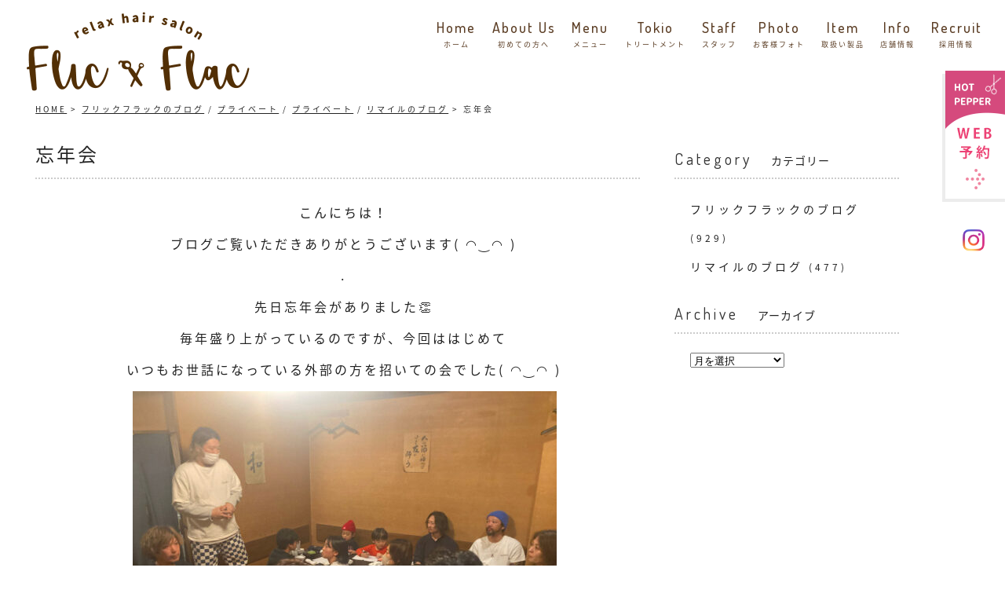

--- FILE ---
content_type: text/html; charset=UTF-8
request_url: https://flicflac-nishidai.com/13295/
body_size: 19081
content:
<!DOCTYPE html>
<!--[if lt IE 7 ]><html class="ie ie6" lang="ja"> <![endif]-->
<!--[if IE 7 ]><html class="ie ie7" lang="ja"> <![endif]-->
<!--[if IE 8 ]><html class="ie ie8" lang="ja"> <![endif]-->
<!--[if IE 9 ]><html class="ie ie9" lang="ja"> <![endif]-->
<!--[if (gt IE 9)|!(IE)]><!-->
<html class="" lang="ja">
<head>
<meta charset="UTF-8">
<meta http-equiv="X-UA-Compatible" content="IE=edge">

<meta http-equiv="Content-Type" content="text/html; charset=UTF-8" />
<meta http-equiv="Content-Style-Type" content="text/css" />
<meta http-equiv="Content-Script-Type" content="text/javascript" />
<meta name="viewport" content="width=device-width" />

<link href="https://flicflac-nishidai.com/wp-content/themes/homepage6/style.css" rel="stylesheet" type="text/css" />
<link href="https://flicflac-nishidai.com/wp-content/themes/homepage6/style_sp.css" rel="stylesheet" type="text/css" />
<link href="https://flicflac-nishidai.com/wp-content/themes/homepage6/style_header1.css" rel="stylesheet" type="text/css" />
<style type="text/css">
.loading {
	width: 100%;
	height: 100%;
	background: rgba(255,255,255,1.0);
	position: fixed;
	top: 0;
	left: 0;
	z-index: 20000;
}
.loading img {
	width: 40px;
	height: 40px;
	position: absolute;
	top: 50%;
	left: 50%;
	margin-top: -20px;
	margin-left: -20px;
}
img {
	image-rendering: -webkit-optimize-contrast;
}
/* 英語 フォントファミリー */

.font_en, .font_en li, .font_en_p p, .font_en_main {
	font-weight: 400;
	font-family: "Dosis", sans-serif;
}
.font_en2, .font_en2 li, .font_en2 p, .font_en2_main {
	font-weight: 200;
	font-family: "Dosis", sans-serif;
}
.font_en3, .font_en3 li, .font_en3 p, .font_en3_main {
	font-weight: 500;
	font-family: "Dosis", sans-serif;
}
/* 日本語 フォントファミリー */
.font_jp, .font_jp_li li, .font_jp_p p {
	font-family: "Noto Sans Japanese", san-serif;
}
/* ナビ　フォントファミリー */
.font_en_navi li a {
	font-weight: 500;
	font-family: "Dosis", sans-serif;
}
.font_en_navi li a span {
	font-family: "Noto Sans Japanese", san-serif;
}
#nav-content/*アコーディオン用*/ .toggle_nav_title span, #nav-content ul li a span {
	font-family: "Noto Sans Japanese", san-serif;
}
#footer_wrap .foot_navi li a span {
	font-family: "Noto Sans Japanese", san-serif;
}
/* ナビにドロップシャドウ */
/*#nav-drawer	.font_en_navi li a {
	text-shadow:
	0px 0px 1px #ffffff,
	0px 0px 1px #ffffff,
	0px 0px 1px #ffffff,
	0px 0px 1px #ffffff,
	0px 0px 3px #ffffff,
	0px 0px 3px #ffffff,
	0px 0px 3px #ffffff,
	0px 0px 3px #ffffff
}*/

/*※ フォントサイズ 強制指定 ※*/
#txt_id .txt13, #txt_id .txt13 p{
	font-size:12px;
}
#txt_id .txt12, #txt_id .txt12 p{
	font-size:12px;
}
/* 文字カラー */

.color_salon_01_th th p, .color_salon_01, .color_salon_01 p {
	color: #3e7155;/*グリーン*/
}
.color_salon_01_2 p, .color_salon_01_2 {
	color: #309a78;/*グリーン*/
}
/* 背景カラー  */
.bg_salon_01 {
	background: #5b9c76;/*グリーン*/
}
.bg_salon_02 {
	background: #fdeabf;/*薄い黄色*/
}
.bg_salon_03 {
	background: #f2ebe1;/*薄茶*/
}

.bg_touka_salon_01{
	background:rgba(183,221,213,0.7);
}

/* 背景画像 */

.bg_salon_11 {
 background:url(https://flicflac-nishidai.com/wp-content/themes/homepage6/images/all/bg_salon_11.gif) left bottom no-repeat;
	background-size: 600px;
}
/*背景画像 before*/

.bg_photo_b01top:before {
	content: "";
	display: inline-block;
 background:url(https://flicflac-nishidai.com/wp-content/themes/homepage6/images/all/bg_photo_b01.gif) no-repeat center center/contain;
	width: 150px;
	height: 150px;
	position: absolute;
	right: 2%;
	bottom: 30%;
}
/* アニメーション */
.animated {
	animation: move-y .5s infinite alternate ease-in-out;
	display: inline-block;
	color: red;
}
@keyframes move-y {
 from {
 transform: translateY(0);
}
to {
	transform: translateY(10px);
}
}

/*■■ ipad・タブレット・スマホ共通 ■■*/
@media screen and (max-width: 960px) {
/* ヘッダー黒（ブラック）用でスペース取る */
.head_brack {
	padding-bottom: 110px;
}
}
/*◇◇ タブレット・スマホ以上 ◇◇*/
@media screen and (min-width: 768px) {
.bg_pc_none {
	background: none;
}
}
/*■■ タブレット・スマホ共通 ■■*/
@media screen and (max-width: 767px) {
.bg_salon_img02 {
 background:url(https://flicflac-nishidai.com/wp-content/themes/homepage6/images/all/bg_salon_02.jpg) center top repeat;
	background-size: 200%;
}
.bg_sp_none {
	background: none;
}
}

/*■■ スマホ共通　■■*/
@media screen and (max-width: 480px) {
/* ヘッダー黒（ブラック）用でスペース取る */
.head_brack {
	padding-bottom: 100px;
}
}
</style>
<!--[if lt IE 9]>
<script src="http://css3-mediaqueries-js.googlecode.com/svn/trunk/css3-mediaqueries.js"></script>
<![endif]-->

<!--[if lt IE 9]>
<script src="http://html5shiv.googlecode.com/svn/trunk/html5.js"></script>
<![endif]-->

<script src="https://flicflac-nishidai.com/wp-content/themes/homepage6/js/respond.min.js"></script>
<!-- 旧JQuery script src="https://ajax.googleapis.com/ajax/libs/jquery/3.4.1/jquery.min.js"></script-->
<script src="https://ajax.googleapis.com/ajax/libs/jquery/3.7.1/jquery.min.js"></script>
<script>
$(window).on('load', function(){
	$('.loading').fadeOut();	
});
</script>
<script type="text/javascript">
//複数パララックス
var parallaxBkImg = function(){
   $(window).on('load resize', function() {
     $(window).on('load scroll', function(){
       var $winTop = $(window).scrollTop();
       var $target = $('.cd-fixed-bg');
       var $winWidth = $(window).width();
       if($winWidth < 767) {
         $target.each(function(index){
           var $position = $winTop - $target.eq(index).offset().top;
           if($winTop > $target.eq(index).offset().top - 800) {
             $target.eq(index).css({
               'background-position-y': $position * .4
             });
           }
         });
       }
     });
   });
 }();
</script>
<script>
if (window.matchMedia( "(max-width: 768px)" ).matches) {
/* ウィンドウサイズが 768px以下の場合のコード */
/* SNSボタン */
$(function() {
  var pagetop = $('#sns_fixed');
  $(window).scroll(function () {
    if ($(this).scrollTop() > 100) {
      pagetop.fadeIn();
     }else {
      pagetop.fadeOut();
    }
  });
});
}
</script>
<script>
$(function(){
/* ノーマルアコーディオン */
	$('.toggle_cont_title').on('click',function() {
		$(this).toggleClass('selected');
		$(this).next().slideToggle();
		$('.toggle_cont_title').not($(this)).next().slideUp();
		$('.toggle_cont_title').not($(this)).removeClass('selected');
	});
/* ナビアコーディオン */
	$('.toggle_nav_title').on('click',function() {
		$(this).toggleClass('selected');
		$(this).next().slideToggle();
		$('.toggle_nav_title').not($(this)).next().slideUp();
		$('.toggle_nav_title').not($(this)).removeClass('selected');
	});
});
</script>
<script src="https://flicflac-nishidai.com/wp-content/themes/homepage6/js/navi1.js" type="text/javascript"></script>
<script src="https://flicflac-nishidai.com/wp-content/themes/homepage6/js/fadein.js" type="text/javascript"></script>
<link rel="alternate" type="application/rss+xml" title="西台の美容室 美容院 Flic Flac（フリックフラック） RSS Feed" href="https://flicflac-nishidai.com/feed/" />
<link rel="alternate" type="application/atom+xml" title="西台の美容室 美容院 Flic Flac（フリックフラック） Atom Feed" href="https://flicflac-nishidai.com/feed/atom/" />
<link rel="pingback" href="https://flicflac-nishidai.com/xmlrpc.php" />
<link rel="shortcut icon" href="https://flicflac-nishidai.com/wp-content/themes/homepage6/favicon.ico" />
<!--■■■ Google アナリティクス ■■■-->
<!-- Google tag (gtag.js) -->
<script async src="https://www.googletagmanager.com/gtag/js?id=G-3DHET55EMJ"></script>
<script>
window.dataLayer = window.dataLayer || [];
function gtag(){dataLayer.push(arguments);}
gtag('js', new Date());

gtag('config', 'G-3DHET55EMJ');
</script>
	<style>img:is([sizes="auto" i], [sizes^="auto," i]) { contain-intrinsic-size: 3000px 1500px }</style>
	
		<!-- All in One SEO 4.9.3 - aioseo.com -->
		<title>忘年会 | 西台の美容室 美容院 Flic Flac（フリックフラック）</title>
	<meta name="description" content="こんにちは！ ブログご覧いただきありがとうございます( ◠‿◠ ) . 先日忘年会がありました&amp;#x1f44f" />
	<meta name="robots" content="max-image-preview:large" />
	<meta name="author" content="flicflac-nishidai"/>
	<link rel="canonical" href="https://flicflac-nishidai.com/13295/" />
	<meta name="generator" content="All in One SEO (AIOSEO) 4.9.3" />
		<meta property="og:locale" content="ja_JP" />
		<meta property="og:site_name" content="西台の美容室 美容院 Flic Flac（フリックフラック） | フリックフラックは西台駅から徒歩2分。板橋エリアでも人気の美容室、美容院。似合わせカットや各種パーマ、カラー、TOKIOトリートメントなど口コミでもおすすめに推されるヘアーサロン♪" />
		<meta property="og:type" content="article" />
		<meta property="og:title" content="忘年会 | 西台の美容室 美容院 Flic Flac（フリックフラック）" />
		<meta property="og:description" content="こんにちは！ ブログご覧いただきありがとうございます( ◠‿◠ ) . 先日忘年会がありました&amp;#x1f44f" />
		<meta property="og:url" content="https://flicflac-nishidai.com/13295/" />
		<meta property="article:published_time" content="2023-12-24T05:29:11+00:00" />
		<meta property="article:modified_time" content="2023-12-24T05:29:11+00:00" />
		<meta name="twitter:card" content="summary_large_image" />
		<meta name="twitter:title" content="忘年会 | 西台の美容室 美容院 Flic Flac（フリックフラック）" />
		<meta name="twitter:description" content="こんにちは！ ブログご覧いただきありがとうございます( ◠‿◠ ) . 先日忘年会がありました&amp;#x1f44f" />
		<script type="application/ld+json" class="aioseo-schema">
			{"@context":"https:\/\/schema.org","@graph":[{"@type":"Article","@id":"https:\/\/flicflac-nishidai.com\/13295\/#article","name":"\u5fd8\u5e74\u4f1a | \u897f\u53f0\u306e\u7f8e\u5bb9\u5ba4 \u7f8e\u5bb9\u9662 Flic Flac\uff08\u30d5\u30ea\u30c3\u30af\u30d5\u30e9\u30c3\u30af\uff09","headline":"\u5fd8\u5e74\u4f1a","author":{"@id":"https:\/\/flicflac-nishidai.com\/author\/flicflac-nishidai\/#author"},"publisher":{"@id":"https:\/\/flicflac-nishidai.com\/#organization"},"image":{"@type":"ImageObject","url":"https:\/\/flicflac-nishidai.com\/wp-content\/uploads\/2023\/12\/IMG_5928.jpeg","width":1200,"height":1600},"datePublished":"2023-12-24T14:29:11+09:00","dateModified":"2023-12-24T14:29:11+09:00","inLanguage":"ja","mainEntityOfPage":{"@id":"https:\/\/flicflac-nishidai.com\/13295\/#webpage"},"isPartOf":{"@id":"https:\/\/flicflac-nishidai.com\/13295\/#webpage"},"articleSection":"\u30d5\u30ea\u30c3\u30af\u30d5\u30e9\u30c3\u30af\u306e\u30d6\u30ed\u30b0, \u30d7\u30e9\u30a4\u30d9\u30fc\u30c8, \u30d7\u30e9\u30a4\u30d9\u30fc\u30c8, \u30ea\u30de\u30a4\u30eb\u306e\u30d6\u30ed\u30b0"},{"@type":"BreadcrumbList","@id":"https:\/\/flicflac-nishidai.com\/13295\/#breadcrumblist","itemListElement":[{"@type":"ListItem","@id":"https:\/\/flicflac-nishidai.com#listItem","position":1,"name":"\u5bb6","item":"https:\/\/flicflac-nishidai.com","nextItem":{"@type":"ListItem","@id":"https:\/\/flicflac-nishidai.com\/category\/blog\/#listItem","name":"\u30d5\u30ea\u30c3\u30af\u30d5\u30e9\u30c3\u30af\u306e\u30d6\u30ed\u30b0"}},{"@type":"ListItem","@id":"https:\/\/flicflac-nishidai.com\/category\/blog\/#listItem","position":2,"name":"\u30d5\u30ea\u30c3\u30af\u30d5\u30e9\u30c3\u30af\u306e\u30d6\u30ed\u30b0","item":"https:\/\/flicflac-nishidai.com\/category\/blog\/","nextItem":{"@type":"ListItem","@id":"https:\/\/flicflac-nishidai.com\/category\/blog\/blog_private\/#listItem","name":"\u30d7\u30e9\u30a4\u30d9\u30fc\u30c8"},"previousItem":{"@type":"ListItem","@id":"https:\/\/flicflac-nishidai.com#listItem","name":"\u5bb6"}},{"@type":"ListItem","@id":"https:\/\/flicflac-nishidai.com\/category\/blog\/blog_private\/#listItem","position":3,"name":"\u30d7\u30e9\u30a4\u30d9\u30fc\u30c8","item":"https:\/\/flicflac-nishidai.com\/category\/blog\/blog_private\/","nextItem":{"@type":"ListItem","@id":"https:\/\/flicflac-nishidai.com\/13295\/#listItem","name":"\u5fd8\u5e74\u4f1a"},"previousItem":{"@type":"ListItem","@id":"https:\/\/flicflac-nishidai.com\/category\/blog\/#listItem","name":"\u30d5\u30ea\u30c3\u30af\u30d5\u30e9\u30c3\u30af\u306e\u30d6\u30ed\u30b0"}},{"@type":"ListItem","@id":"https:\/\/flicflac-nishidai.com\/13295\/#listItem","position":4,"name":"\u5fd8\u5e74\u4f1a","previousItem":{"@type":"ListItem","@id":"https:\/\/flicflac-nishidai.com\/category\/blog\/blog_private\/#listItem","name":"\u30d7\u30e9\u30a4\u30d9\u30fc\u30c8"}}]},{"@type":"Organization","@id":"https:\/\/flicflac-nishidai.com\/#organization","name":"\u897f\u53f0\u306e\u7f8e\u5bb9\u5ba4 \u7f8e\u5bb9\u9662 Flic Flac\uff08\u30d5\u30ea\u30c3\u30af\u30d5\u30e9\u30c3\u30af\uff09","description":"\u30d5\u30ea\u30c3\u30af\u30d5\u30e9\u30c3\u30af\u306f\u897f\u53f0\u99c5\u304b\u3089\u5f92\u6b692\u5206\u3002\u677f\u6a4b\u30a8\u30ea\u30a2\u3067\u3082\u4eba\u6c17\u306e\u7f8e\u5bb9\u5ba4\u3001\u7f8e\u5bb9\u9662\u3002\u4f3c\u5408\u308f\u305b\u30ab\u30c3\u30c8\u3084\u5404\u7a2e\u30d1\u30fc\u30de\u3001\u30ab\u30e9\u30fc\u3001TOKIO\u30c8\u30ea\u30fc\u30c8\u30e1\u30f3\u30c8\u306a\u3069\u53e3\u30b3\u30df\u3067\u3082\u304a\u3059\u3059\u3081\u306b\u63a8\u3055\u308c\u308b\u30d8\u30a2\u30fc\u30b5\u30ed\u30f3\u266a","url":"https:\/\/flicflac-nishidai.com\/"},{"@type":"Person","@id":"https:\/\/flicflac-nishidai.com\/author\/flicflac-nishidai\/#author","url":"https:\/\/flicflac-nishidai.com\/author\/flicflac-nishidai\/","name":"flicflac-nishidai"},{"@type":"WebPage","@id":"https:\/\/flicflac-nishidai.com\/13295\/#webpage","url":"https:\/\/flicflac-nishidai.com\/13295\/","name":"\u5fd8\u5e74\u4f1a | \u897f\u53f0\u306e\u7f8e\u5bb9\u5ba4 \u7f8e\u5bb9\u9662 Flic Flac\uff08\u30d5\u30ea\u30c3\u30af\u30d5\u30e9\u30c3\u30af\uff09","description":"\u3053\u3093\u306b\u3061\u306f\uff01 \u30d6\u30ed\u30b0\u3054\u89a7\u3044\u305f\u3060\u304d\u3042\u308a\u304c\u3068\u3046\u3054\u3056\u3044\u307e\u3059( \u25e0\u203f\u25e0 ) . \u5148\u65e5\u5fd8\u5e74\u4f1a\u304c\u3042\u308a\u307e\u3057\u305f&#x1f44f","inLanguage":"ja","isPartOf":{"@id":"https:\/\/flicflac-nishidai.com\/#website"},"breadcrumb":{"@id":"https:\/\/flicflac-nishidai.com\/13295\/#breadcrumblist"},"author":{"@id":"https:\/\/flicflac-nishidai.com\/author\/flicflac-nishidai\/#author"},"creator":{"@id":"https:\/\/flicflac-nishidai.com\/author\/flicflac-nishidai\/#author"},"image":{"@type":"ImageObject","url":"https:\/\/flicflac-nishidai.com\/wp-content\/uploads\/2023\/12\/IMG_5928.jpeg","@id":"https:\/\/flicflac-nishidai.com\/13295\/#mainImage","width":1200,"height":1600},"primaryImageOfPage":{"@id":"https:\/\/flicflac-nishidai.com\/13295\/#mainImage"},"datePublished":"2023-12-24T14:29:11+09:00","dateModified":"2023-12-24T14:29:11+09:00"},{"@type":"WebSite","@id":"https:\/\/flicflac-nishidai.com\/#website","url":"https:\/\/flicflac-nishidai.com\/","name":"\u897f\u53f0\u306e\u7f8e\u5bb9\u5ba4 \u7f8e\u5bb9\u9662 Flic Flac\uff08\u30d5\u30ea\u30c3\u30af\u30d5\u30e9\u30c3\u30af\uff09","description":"\u30d5\u30ea\u30c3\u30af\u30d5\u30e9\u30c3\u30af\u306f\u897f\u53f0\u99c5\u304b\u3089\u5f92\u6b692\u5206\u3002\u677f\u6a4b\u30a8\u30ea\u30a2\u3067\u3082\u4eba\u6c17\u306e\u7f8e\u5bb9\u5ba4\u3001\u7f8e\u5bb9\u9662\u3002\u4f3c\u5408\u308f\u305b\u30ab\u30c3\u30c8\u3084\u5404\u7a2e\u30d1\u30fc\u30de\u3001\u30ab\u30e9\u30fc\u3001TOKIO\u30c8\u30ea\u30fc\u30c8\u30e1\u30f3\u30c8\u306a\u3069\u53e3\u30b3\u30df\u3067\u3082\u304a\u3059\u3059\u3081\u306b\u63a8\u3055\u308c\u308b\u30d8\u30a2\u30fc\u30b5\u30ed\u30f3\u266a","inLanguage":"ja","publisher":{"@id":"https:\/\/flicflac-nishidai.com\/#organization"}}]}
		</script>
		<!-- All in One SEO -->

<link rel="alternate" type="application/rss+xml" title="西台の美容室 美容院 Flic Flac（フリックフラック） &raquo; 忘年会 のコメントのフィード" href="https://flicflac-nishidai.com/13295/feed/" />
<script type="text/javascript">
/* <![CDATA[ */
window._wpemojiSettings = {"baseUrl":"https:\/\/s.w.org\/images\/core\/emoji\/16.0.1\/72x72\/","ext":".png","svgUrl":"https:\/\/s.w.org\/images\/core\/emoji\/16.0.1\/svg\/","svgExt":".svg","source":{"concatemoji":"https:\/\/flicflac-nishidai.com\/wp-includes\/js\/wp-emoji-release.min.js?ver=6.8.3"}};
/*! This file is auto-generated */
!function(s,n){var o,i,e;function c(e){try{var t={supportTests:e,timestamp:(new Date).valueOf()};sessionStorage.setItem(o,JSON.stringify(t))}catch(e){}}function p(e,t,n){e.clearRect(0,0,e.canvas.width,e.canvas.height),e.fillText(t,0,0);var t=new Uint32Array(e.getImageData(0,0,e.canvas.width,e.canvas.height).data),a=(e.clearRect(0,0,e.canvas.width,e.canvas.height),e.fillText(n,0,0),new Uint32Array(e.getImageData(0,0,e.canvas.width,e.canvas.height).data));return t.every(function(e,t){return e===a[t]})}function u(e,t){e.clearRect(0,0,e.canvas.width,e.canvas.height),e.fillText(t,0,0);for(var n=e.getImageData(16,16,1,1),a=0;a<n.data.length;a++)if(0!==n.data[a])return!1;return!0}function f(e,t,n,a){switch(t){case"flag":return n(e,"\ud83c\udff3\ufe0f\u200d\u26a7\ufe0f","\ud83c\udff3\ufe0f\u200b\u26a7\ufe0f")?!1:!n(e,"\ud83c\udde8\ud83c\uddf6","\ud83c\udde8\u200b\ud83c\uddf6")&&!n(e,"\ud83c\udff4\udb40\udc67\udb40\udc62\udb40\udc65\udb40\udc6e\udb40\udc67\udb40\udc7f","\ud83c\udff4\u200b\udb40\udc67\u200b\udb40\udc62\u200b\udb40\udc65\u200b\udb40\udc6e\u200b\udb40\udc67\u200b\udb40\udc7f");case"emoji":return!a(e,"\ud83e\udedf")}return!1}function g(e,t,n,a){var r="undefined"!=typeof WorkerGlobalScope&&self instanceof WorkerGlobalScope?new OffscreenCanvas(300,150):s.createElement("canvas"),o=r.getContext("2d",{willReadFrequently:!0}),i=(o.textBaseline="top",o.font="600 32px Arial",{});return e.forEach(function(e){i[e]=t(o,e,n,a)}),i}function t(e){var t=s.createElement("script");t.src=e,t.defer=!0,s.head.appendChild(t)}"undefined"!=typeof Promise&&(o="wpEmojiSettingsSupports",i=["flag","emoji"],n.supports={everything:!0,everythingExceptFlag:!0},e=new Promise(function(e){s.addEventListener("DOMContentLoaded",e,{once:!0})}),new Promise(function(t){var n=function(){try{var e=JSON.parse(sessionStorage.getItem(o));if("object"==typeof e&&"number"==typeof e.timestamp&&(new Date).valueOf()<e.timestamp+604800&&"object"==typeof e.supportTests)return e.supportTests}catch(e){}return null}();if(!n){if("undefined"!=typeof Worker&&"undefined"!=typeof OffscreenCanvas&&"undefined"!=typeof URL&&URL.createObjectURL&&"undefined"!=typeof Blob)try{var e="postMessage("+g.toString()+"("+[JSON.stringify(i),f.toString(),p.toString(),u.toString()].join(",")+"));",a=new Blob([e],{type:"text/javascript"}),r=new Worker(URL.createObjectURL(a),{name:"wpTestEmojiSupports"});return void(r.onmessage=function(e){c(n=e.data),r.terminate(),t(n)})}catch(e){}c(n=g(i,f,p,u))}t(n)}).then(function(e){for(var t in e)n.supports[t]=e[t],n.supports.everything=n.supports.everything&&n.supports[t],"flag"!==t&&(n.supports.everythingExceptFlag=n.supports.everythingExceptFlag&&n.supports[t]);n.supports.everythingExceptFlag=n.supports.everythingExceptFlag&&!n.supports.flag,n.DOMReady=!1,n.readyCallback=function(){n.DOMReady=!0}}).then(function(){return e}).then(function(){var e;n.supports.everything||(n.readyCallback(),(e=n.source||{}).concatemoji?t(e.concatemoji):e.wpemoji&&e.twemoji&&(t(e.twemoji),t(e.wpemoji)))}))}((window,document),window._wpemojiSettings);
/* ]]> */
</script>
<style id='wp-emoji-styles-inline-css' type='text/css'>

	img.wp-smiley, img.emoji {
		display: inline !important;
		border: none !important;
		box-shadow: none !important;
		height: 1em !important;
		width: 1em !important;
		margin: 0 0.07em !important;
		vertical-align: -0.1em !important;
		background: none !important;
		padding: 0 !important;
	}
</style>
<link rel='stylesheet' id='wp-block-library-css' href='https://flicflac-nishidai.com/wp-includes/css/dist/block-library/style.min.css?ver=6.8.3' type='text/css' media='all' />
<style id='classic-theme-styles-inline-css' type='text/css'>
/*! This file is auto-generated */
.wp-block-button__link{color:#fff;background-color:#32373c;border-radius:9999px;box-shadow:none;text-decoration:none;padding:calc(.667em + 2px) calc(1.333em + 2px);font-size:1.125em}.wp-block-file__button{background:#32373c;color:#fff;text-decoration:none}
</style>
<link rel='stylesheet' id='aioseo/css/src/vue/standalone/blocks/table-of-contents/global.scss-css' href='https://flicflac-nishidai.com/wp-content/plugins/all-in-one-seo-pack/dist/Lite/assets/css/table-of-contents/global.e90f6d47.css?ver=4.9.3' type='text/css' media='all' />
<link rel='stylesheet' id='wp-pagenavi-css' href='https://flicflac-nishidai.com/wp-content/plugins/wp-pagenavi/pagenavi-css.css?ver=2.70' type='text/css' media='all' />
<link rel='stylesheet' id='dashicons-css' href='https://flicflac-nishidai.com/wp-includes/css/dashicons.min.css?ver=6.8.3' type='text/css' media='all' />
<link rel='stylesheet' id='my-calendar-lists-css' href='https://flicflac-nishidai.com/wp-content/plugins/my-calendar/css/list-presets.css?ver=3.6.5' type='text/css' media='all' />
<link rel='stylesheet' id='my-calendar-reset-css' href='https://flicflac-nishidai.com/wp-content/plugins/my-calendar/css/reset.css?ver=3.6.5' type='text/css' media='all' />
<link rel='stylesheet' id='my-calendar-style-css' href='https://flicflac-nishidai.com/wp-content/plugins/my-calendar/styles/twentytwentytwo.css?ver=3.6.5-twentytwentytwo-css' type='text/css' media='all' />
<style id='my-calendar-style-inline-css' type='text/css'>

/* Styles by My Calendar - Joe Dolson https://www.joedolson.com/ */

.mc-main .mc_1 .event-title, .mc-main .mc_1 .event-title a { color: #dd3333 !important; background: #ffffff !important; }
.mc-main .mc_1 .event-title button { color: #dd3333 !important; background: #ffffff !important; }
.mc-main .mc_1 .event-title a:hover, .mc-main .mc_1 .event-title a:focus { color: #aa0000 !important;}
.mc-main .mc_1 .event-title button:hover, .mc-main .mc_1 .event-title button:focus { color: #aa0000 !important;}
.mc-main .mc_3 .event-title, .mc-main .mc_3 .event-title a { color: #141414 !important; background: #ffffff !important; }
.mc-main .mc_3 .event-title button { color: #141414 !important; background: #ffffff !important; }
.mc-main .mc_3 .event-title a:hover, .mc-main .mc_3 .event-title a:focus { color: #000000 !important;}
.mc-main .mc_3 .event-title button:hover, .mc-main .mc_3 .event-title button:focus { color: #000000 !important;}
.mc-main, .mc-event, .my-calendar-modal, .my-calendar-modal-overlay, .mc-event-list {--primary-dark: #313233; --primary-light: #fff; --secondary-light: #fff; --secondary-dark: #000; --highlight-dark: #666; --highlight-light: #efefef; --close-button: #b32d2e; --search-highlight-bg: #f5e6ab; --navbar-background: transparent; --nav-button-bg: #fff; --nav-button-color: #313233; --nav-button-border: #313233; --nav-input-border: #313233; --nav-input-background: #fff; --nav-input-color: #313233; --grid-cell-border: #0000001f; --grid-header-border: #313233; --grid-header-color: #313233; --grid-header-bg: transparent; --grid-cell-background: transparent; --current-day-border: #313233; --current-day-color: #313233; --current-day-bg: transparent; --date-has-events-bg: #ffffff; --date-has-events-color: #000000; --calendar-heading: clamp( 1.125rem, 12px, 2.5rem ); --event-title: clamp( 1.25rem, 12px, 2.5rem ); --grid-date: 12px; --grid-date-heading: clamp( .55rem, 12px, 1.5rem ); --modal-title: 1.5rem; --navigation-controls: clamp( .55rem, 12px, 1.5rem ); --card-heading: 1.125rem; --list-date: 1.25rem; --author-card: clamp( .55rem, 12px, 1.5rem); --single-event-title: clamp( 1.25rem, 12px, 2.5rem ); --mini-time-text: clamp( .55rem, 12px 1.25rem ); --list-event-date: 1.25rem; --list-event-title: 1.2rem; --grid-weekend-color: #313233; --grid-weekend-bg: transparent; --grid-max-width: 1260px; --list-preset-border-color: #000000; --list-preset-stripe-background: rgba( 0,0,0,.04 ); --list-preset-date-badge-background: #000; --list-preset-date-badge-color: #fff; --list-preset-background: transparent; --category-mc_1: #dd3333; --category-mc_3: #141414; }
</style>
<!--n2css--><!--n2js--><script type="text/javascript" src="https://flicflac-nishidai.com/wp-includes/js/jquery/jquery.min.js?ver=3.7.1" id="jquery-core-js"></script>
<script type="text/javascript" src="https://flicflac-nishidai.com/wp-includes/js/jquery/jquery-migrate.min.js?ver=3.4.1" id="jquery-migrate-js"></script>
<link rel="https://api.w.org/" href="https://flicflac-nishidai.com/wp-json/" /><link rel="alternate" title="JSON" type="application/json" href="https://flicflac-nishidai.com/wp-json/wp/v2/posts/13295" /><link rel="EditURI" type="application/rsd+xml" title="RSD" href="https://flicflac-nishidai.com/xmlrpc.php?rsd" />
<meta name="generator" content="WordPress 6.8.3" />
<link rel='shortlink' href='https://flicflac-nishidai.com/?p=13295' />
<link rel="alternate" title="oEmbed (JSON)" type="application/json+oembed" href="https://flicflac-nishidai.com/wp-json/oembed/1.0/embed?url=https%3A%2F%2Fflicflac-nishidai.com%2F13295%2F" />
<link rel="alternate" title="oEmbed (XML)" type="text/xml+oembed" href="https://flicflac-nishidai.com/wp-json/oembed/1.0/embed?url=https%3A%2F%2Fflicflac-nishidai.com%2F13295%2F&#038;format=xml" />
</head>
<body id="blog">
<a name="top" id="top"></a>
<div id="wrapper">
<!-- ノーマルヘッダー -->

<header>
    <div class="loading"> <img src="https://flicflac-nishidai.com/wp-content/themes/homepage6/images/all/loading.gif" /> </div>
    <div id="fixed">
        <div id="head_wrap">
            <div id="head_bottom_cont">
                <div id="logo">
                    <h1><a href="https://flicflac-nishidai.com/"><img id="logo_img" src="https://flicflac-nishidai.com/wp-content/themes/homepage6/images/all/logo.png" alt="忘年会 | 西台の美容室 美容院 Flic Flac（フリックフラック）"> </a></h1>
                </div>
                <div id="nav-drawer">
                    <input id="nav-input" type="checkbox" class="nav-unshown">
                    <label id="nav-open" for="nav-input"> 
                        <!--p class="font_en2 text_letter7" id="nav-title">MENU</p--> 
                        <span></span> </label>
                    <label class="nav-unshown" id="nav-close" for="nav-input"></label>
                    <div id="nav-content">
                        <ul class="font_en_navi text_tr_up1_a">
                                                        <li class="nav_long"><a href="https://flicflac-nishidai.com/">home<span>ホーム</span></a></li>
                            <li><a href="https://flicflac-nishidai.com/beginner">about us<span>初めての方へ</span></a></li>
                            <!--li class="gnavi__list nav_long"> <a class="sp_nav_none toggle_nav_title_pc" href="https://flicflac-nishidai.com/xxxxxxxxx">menu<span>メニュー</span></a>
                                <p class="pc_nav_none font_en toggle_nav_title">menu<span class="font_jp">メニュー</span></p>
                                <div class="dropdown__wrap toggle_nav_txt">
                                    <dl class="dropdown__wrap_dl">
                                        <dd>
                                            <p><a class="a_opa" href="https://flicflac-nishidai.com/"><span> ｘｘｘ</span></a></p>
                                        </dd>
                                    </dl>
                                </div>
                            </li-->
                            <li><a href="https://flicflac-nishidai.com/menu">menu<span>メニュー</span></a></li>
                            <li><a href="https://flicflac-nishidai.com/tokio">tokio<span>トリートメント</span></a></li>
                            <li><a href="https://flicflac-nishidai.com/staff">staff<span>スタッフ</span></a></li>
                            <li><a href="https://flicflac-nishidai.com/category/guest_flic/">photo<span>お客様フォト</span></a></li>
                            <li><a href="https://flicflac-nishidai.com/item">item<span>取扱い製品</span></a></li>
                            <li><a href="https://flicflac-nishidai.com/map">info<span>店舗情報</span></a></li>
                            <li><a href="https://flicflac-nishidai.com/recruit">recruit<span>採用情報</span></a></li>
                            <!--li class="pc_nav_none"><a href="https://flicflac-nishidai.com/">news<span>お知らせ</span></a></li>
                            <li class="pc_nav_none"><a href="https://flicflac-nishidai.com/">blog<span>ブログ</span></a></li-->
                                                        
                            
                                                        <li class="nav_hpb1 pc_nav_none"><a href="https://beauty.hotpepper.jp/CSP/bt/reserve/?storeId=H000114655" target="_blank"><img class="img_style_300" src="https://flicflac-nishidai.com/wp-content/themes/homepage6/images/all/bt_sp_navi_hpb1w.png" alt="WEB予約"></a></li>
                                                                                                                <li class="nav_tel pc_nav_none">
                            <a  href="tel:03-5392-0215">Tel
                                03-5392-0215                                </a>
                                                            <p class="txt12 text_center mb5">※ 業者の方（営業）の電話は19：30以降にお願いします</p>

                                </li>
                                                        
                            
                                                                                    <li class="nav_sns font_en_p">
                                                                <div><a href="https://www.instagram.com/remile_and_flicflac/" target="_blank"><img class="img_style_50" src="https://flicflac-nishidai.com/wp-content/themes/homepage6/images/all/icon_b_insta.png" alt="sns" /></a></div>
                                                                                                                                                                                            </li>
                                                    </ul>
                    </div>
                </div>
            </div>
        </div>
    </div>
</header>
<div class="long_wrap long_wrap_top">
	<div class="long_wrap_box">
		<div><ul id="breadcrumb_list"><li><a href="https://flicflac-nishidai.com">HOME</a></li><li><a href="https://flicflac-nishidai.com/category/blog/">フリックフラックのブログ</a> / <a href="https://flicflac-nishidai.com/category/blog_private/">プライベート</a> / <a href="https://flicflac-nishidai.com/category/remile_private/">プライベート</a> / <a href="https://flicflac-nishidai.com/category/remile_blog/">リマイルのブログ</a></li><li>忘年会</li></ul></div>
		<div id="left_box">
						<h2 id="blog_title">
				忘年会			</h2>
			<div class="post">
				<p style="text-align: center">こんにちは！</p>
<p style="text-align: center">ブログご覧いただきありがとうございます( ◠‿◠ )</p>
<p style="text-align: center">.</p>
<p style="text-align: center">先日忘年会がありました&#x1f44f;</p>
<p style="text-align: center">毎年盛り上がっているのですが、今回ははじめて</p>
<p style="text-align: center">いつもお世話になっている外部の方を招いての会でした( ◠‿◠ )</p>
<p><img fetchpriority="high" decoding="async" class="aligncenter size-large wp-image-13321" src="https://flicflac-nishidai.com/wp-content/uploads/2023/12/IMG_5923-540x405.jpeg" alt="" width="540" height="405" data-id="13321" srcset="https://flicflac-nishidai.com/wp-content/uploads/2023/12/IMG_5923-540x405.jpeg 540w, https://flicflac-nishidai.com/wp-content/uploads/2023/12/IMG_5923-225x169.jpeg 225w, https://flicflac-nishidai.com/wp-content/uploads/2023/12/IMG_5923-768x576.jpeg 768w, https://flicflac-nishidai.com/wp-content/uploads/2023/12/IMG_5923-1536x1152.jpeg 1536w, https://flicflac-nishidai.com/wp-content/uploads/2023/12/IMG_5923.jpeg 1600w" sizes="(max-width: 540px) 100vw, 540px" /></p>
<p><img decoding="async" class="aligncenter size-large wp-image-13320" src="https://flicflac-nishidai.com/wp-content/uploads/2023/12/IMG_5924-540x405.jpeg" alt="" width="540" height="405" data-id="13320" srcset="https://flicflac-nishidai.com/wp-content/uploads/2023/12/IMG_5924-540x405.jpeg 540w, https://flicflac-nishidai.com/wp-content/uploads/2023/12/IMG_5924-225x169.jpeg 225w, https://flicflac-nishidai.com/wp-content/uploads/2023/12/IMG_5924-768x576.jpeg 768w, https://flicflac-nishidai.com/wp-content/uploads/2023/12/IMG_5924-1536x1152.jpeg 1536w, https://flicflac-nishidai.com/wp-content/uploads/2023/12/IMG_5924.jpeg 1600w" sizes="(max-width: 540px) 100vw, 540px" /></p>
<p><img decoding="async" class="aligncenter size-large wp-image-13319" src="https://flicflac-nishidai.com/wp-content/uploads/2023/12/IMG_5925-540x405.jpeg" alt="" width="540" height="405" data-id="13319" srcset="https://flicflac-nishidai.com/wp-content/uploads/2023/12/IMG_5925-540x405.jpeg 540w, https://flicflac-nishidai.com/wp-content/uploads/2023/12/IMG_5925-225x169.jpeg 225w, https://flicflac-nishidai.com/wp-content/uploads/2023/12/IMG_5925-768x576.jpeg 768w, https://flicflac-nishidai.com/wp-content/uploads/2023/12/IMG_5925-1536x1152.jpeg 1536w, https://flicflac-nishidai.com/wp-content/uploads/2023/12/IMG_5925.jpeg 1600w" sizes="(max-width: 540px) 100vw, 540px" /></p>
<p>.</p>
<p style="text-align: center">前年に引き続き伊藤さんと佐藤さんがゲームとその景品を考えてくださり</p>
<p style="text-align: center">お絵描き当てゲームとビンゴを掛け合わせたゲームで</p>
<p style="text-align: center">お子様たちが特に大活躍でワイワイ盛り上がりました～～～！</p>
<p><img loading="lazy" decoding="async" class="aligncenter size-large wp-image-13318" src="https://flicflac-nishidai.com/wp-content/uploads/2023/12/IMG_5926-540x405.jpeg" alt="" width="540" height="405" data-id="13318" srcset="https://flicflac-nishidai.com/wp-content/uploads/2023/12/IMG_5926-540x405.jpeg 540w, https://flicflac-nishidai.com/wp-content/uploads/2023/12/IMG_5926-225x169.jpeg 225w, https://flicflac-nishidai.com/wp-content/uploads/2023/12/IMG_5926-768x576.jpeg 768w, https://flicflac-nishidai.com/wp-content/uploads/2023/12/IMG_5926-1536x1152.jpeg 1536w, https://flicflac-nishidai.com/wp-content/uploads/2023/12/IMG_5926.jpeg 1600w" sizes="auto, (max-width: 540px) 100vw, 540px" /></p>
<p><img loading="lazy" decoding="async" class="aligncenter size-large wp-image-13317" src="https://flicflac-nishidai.com/wp-content/uploads/2023/12/IMG_5927-540x405.jpeg" alt="" width="540" height="405" data-id="13317" srcset="https://flicflac-nishidai.com/wp-content/uploads/2023/12/IMG_5927-540x405.jpeg 540w, https://flicflac-nishidai.com/wp-content/uploads/2023/12/IMG_5927-225x169.jpeg 225w, https://flicflac-nishidai.com/wp-content/uploads/2023/12/IMG_5927-768x576.jpeg 768w, https://flicflac-nishidai.com/wp-content/uploads/2023/12/IMG_5927-1536x1152.jpeg 1536w, https://flicflac-nishidai.com/wp-content/uploads/2023/12/IMG_5927.jpeg 1600w" sizes="auto, (max-width: 540px) 100vw, 540px" /></p>
<p><img loading="lazy" decoding="async" class="aligncenter size-large wp-image-13315" src="https://flicflac-nishidai.com/wp-content/uploads/2023/12/IMG_5938-405x540.jpeg" alt="" width="405" height="540" data-id="13315" srcset="https://flicflac-nishidai.com/wp-content/uploads/2023/12/IMG_5938-405x540.jpeg 405w, https://flicflac-nishidai.com/wp-content/uploads/2023/12/IMG_5938-225x300.jpeg 225w, https://flicflac-nishidai.com/wp-content/uploads/2023/12/IMG_5938-768x1024.jpeg 768w, https://flicflac-nishidai.com/wp-content/uploads/2023/12/IMG_5938-1152x1536.jpeg 1152w, https://flicflac-nishidai.com/wp-content/uploads/2023/12/IMG_5938.jpeg 1200w" sizes="auto, (max-width: 405px) 100vw, 405px" /></p>
<p><img loading="lazy" decoding="async" class="aligncenter size-large wp-image-13316" src="https://flicflac-nishidai.com/wp-content/uploads/2023/12/IMG_5928-405x540.jpeg" alt="" width="405" height="540" data-id="13316" srcset="https://flicflac-nishidai.com/wp-content/uploads/2023/12/IMG_5928-405x540.jpeg 405w, https://flicflac-nishidai.com/wp-content/uploads/2023/12/IMG_5928-225x300.jpeg 225w, https://flicflac-nishidai.com/wp-content/uploads/2023/12/IMG_5928-768x1024.jpeg 768w, https://flicflac-nishidai.com/wp-content/uploads/2023/12/IMG_5928-1152x1536.jpeg 1152w, https://flicflac-nishidai.com/wp-content/uploads/2023/12/IMG_5928.jpeg 1200w" sizes="auto, (max-width: 405px) 100vw, 405px" /></p>
<p style="text-align: center">みんな景品貰えてご満悦の様子でした( ◠‿◠ )</p>
<p><img loading="lazy" decoding="async" class="aligncenter size-large wp-image-13322" src="https://flicflac-nishidai.com/wp-content/uploads/2023/12/IMG_5881-405x540.jpeg" alt="" width="405" height="540" data-id="13322" srcset="https://flicflac-nishidai.com/wp-content/uploads/2023/12/IMG_5881-405x540.jpeg 405w, https://flicflac-nishidai.com/wp-content/uploads/2023/12/IMG_5881-225x300.jpeg 225w, https://flicflac-nishidai.com/wp-content/uploads/2023/12/IMG_5881-768x1024.jpeg 768w, https://flicflac-nishidai.com/wp-content/uploads/2023/12/IMG_5881-1152x1536.jpeg 1152w, https://flicflac-nishidai.com/wp-content/uploads/2023/12/IMG_5881.jpeg 1200w" sizes="auto, (max-width: 405px) 100vw, 405px" /></p>
<p><img loading="lazy" decoding="async" class="aligncenter size-large wp-image-13314" src="https://flicflac-nishidai.com/wp-content/uploads/2023/12/IMG_5939-405x540.jpeg" alt="" width="405" height="540" data-id="13314" srcset="https://flicflac-nishidai.com/wp-content/uploads/2023/12/IMG_5939-405x540.jpeg 405w, https://flicflac-nishidai.com/wp-content/uploads/2023/12/IMG_5939-225x300.jpeg 225w, https://flicflac-nishidai.com/wp-content/uploads/2023/12/IMG_5939-768x1024.jpeg 768w, https://flicflac-nishidai.com/wp-content/uploads/2023/12/IMG_5939-1152x1536.jpeg 1152w, https://flicflac-nishidai.com/wp-content/uploads/2023/12/IMG_5939.jpeg 1200w" sizes="auto, (max-width: 405px) 100vw, 405px" /></p>
<p><img loading="lazy" decoding="async" class="aligncenter size-large wp-image-13313" src="https://flicflac-nishidai.com/wp-content/uploads/2023/12/IMG_5940-405x540.jpeg" alt="" width="405" height="540" data-id="13313" srcset="https://flicflac-nishidai.com/wp-content/uploads/2023/12/IMG_5940-405x540.jpeg 405w, https://flicflac-nishidai.com/wp-content/uploads/2023/12/IMG_5940-225x300.jpeg 225w, https://flicflac-nishidai.com/wp-content/uploads/2023/12/IMG_5940-768x1024.jpeg 768w, https://flicflac-nishidai.com/wp-content/uploads/2023/12/IMG_5940-1152x1536.jpeg 1152w, https://flicflac-nishidai.com/wp-content/uploads/2023/12/IMG_5940.jpeg 1200w" sizes="auto, (max-width: 405px) 100vw, 405px" /></p>
<p>&nbsp;</p>
<p>.</p>
<p style="text-align: center">色んな方と色んなお話をしたり交流ができてとても楽しかったです&#x2728;</p>
<p>.</p>
<p style="text-align: center">12月も残りわずか、みんな体調に気を付けながら駆け抜けたいと思います( ◠‿◠ )</p>
<p style="text-align: center">皆様もご自愛くださいませ&#x2728;</p>
<p>.</p>
<p>.</p>
<p>.</p>
<ul>
<li>都営三田線【<strong>西台駅</strong>】より徒歩５分</li>
</ul>
<p>板橋区　蓮根にあるアットホームサロン　&#x2702;　<strong><em>Flic-Flac</em></strong>（<strong>フリックフラック</strong>）&#x2702;</p>
<ul>
<li>東武東上線【<strong>東武練馬駅</strong>】より徒歩3分</li>
</ul>
<p>板橋区　徳丸にある隠れ家サロン　&#x2702;　<em><strong>remile</strong></em>（<strong>リマイル</strong>）&#x2702;</p>
<p>お客様の髪のお悩みを解消するお手伝いをさせて頂きたいと思います。</p>
<p>なんでも話しやすい環境を作り、お待ちしております&#x2728;</p>
<p>&#x1f4de;<strong>TEL</strong>&#x260e;</p>
<p><strong>Flic-Flac</strong>：03-5392-0215</p>
<p><strong>ｒemile</strong>：03-3934-5575</p>
<p>&#x26a0;<strong>定休日</strong>&#x26a0;</p>
<p><strong>Flic-Flac</strong>：毎週火曜日、第3日・月曜日（その週火曜日営業）、翌月曜日</p>
<p><strong>ｒemile</strong>：毎週火曜日、第3 日・月曜日（その週火曜日営業）、翌月曜日</p>
<p>&#x23f0;<strong>営業時間</strong>&#x23f0;</p>
<p>平日　１０：００～１９：３０（カット最終受付１８：３０）</p>
<p>土日祝　９：３０～１９：３０ （カット最終受付１８：３０）</p>
<p>&#x1f3e0;共同ホームページ&#x1f3e0;https://flicflac-nishidai.com/</p>
<p>&#x1f4f7;<strong>Instagram</strong>&#x1f4f7;</p>
<p><strong>フリックフラック</strong>：hair__flicflac</p>
<p><strong>リマイル</strong>：r_e_m_i_l_e</p>
<p>&#x1f60a;スタッフ募集中&#x1f60a;　スタイリスト　アシスタント　パート</p>
<p>美容が大好きな方お待ちしております！</p>
<p>少しでも気になったら気軽にお電話下さい！見学も受け付けています！</p>
<p>☞03-5392-0215　佐藤まで☆</p>
<p>イルミナカラー/インナーカラー/カラー/白髪染め/ヘナカラー/マニキュア/オーガニックカラー/ケアブリーチ/白髪ぼかしハイライト/エドルカラー</p>
<p>TOKIOトリートメント/髪質改善/トキオインカラミトリートメント/ケラチントリートメント</p>
<p>前髪カット/縮毛矯正/キッズカット/ヘッドスパ/エイジングケア/ハリコシアップ/オーガニックパーマ/ポイントパーマ/メンズカット/頭皮ケア</p>
<p>N./エヌドット/コタ/コタアイケア/COTA/アジュバン/エルジューダ</p>
<p>板橋区/板橋区美容室/東武練馬/下赤塚/成増/上板橋/ときわ台/中板橋/大山/西台/高島平/蓮根/志村三丁目</p>
<p>美容師募集/美容師求人/板橋区美容室求人/アシスタント募集/スタイリスト募集/美容学生/美容専門学校新卒/中途募集</p>
				<p class="postinfo">
					2023年 12月 24日					｜
					カテゴリー：
					<a href="https://flicflac-nishidai.com/category/blog/" rel="category tag">フリックフラックのブログ</a>,<a href="https://flicflac-nishidai.com/category/blog/blog_private/" rel="category tag">プライベート</a>,<a href="https://flicflac-nishidai.com/category/remile_blog/remile_private/" rel="category tag">プライベート</a>,<a href="https://flicflac-nishidai.com/category/remile_blog/" rel="category tag">リマイルのブログ</a></a> </p>
			</div>
			<p class="pagelink"> <span class="pageprev">
				&laquo; <a href="https://flicflac-nishidai.com/13118/" rel="next">ご飯</a>				</span> <span class="pagenext">
				<a href="https://flicflac-nishidai.com/12984/" rel="prev">次回予約のご案内</a> &raquo;				</span> </p>
									<div id="comments">
	<h3 id="comments_title">コメント</h3>
			<div id="respond" class="comment-respond">
		<h3 id="reply-title" class="comment-reply-title">フォーム <small><a rel="nofollow" id="cancel-comment-reply-link" href="/13295/#respond" style="display:none;">コメントをキャンセル</a></small></h3><form action="https://flicflac-nishidai.com/wp-comments-post.php" method="post" id="commentform" class="comment-form"><p class="comment-notes"><span id="email-notes">メールアドレスが公開されることはありません。</span> <span class="required-field-message"><span class="required">※</span> が付いている欄は必須項目です</span></p><p class="comment-form-comment"><label for="comment">コメント <span class="required">※</span></label> <textarea id="comment" name="comment" cols="45" rows="8" maxlength="65525" required></textarea></p><p class="comment-form-author"><label for="author">名前 <span class="required">※</span></label> <input id="author" name="author" type="text" value="" size="30" maxlength="245" autocomplete="name" required /></p>
<p class="comment-form-email"><label for="email">メール <span class="required">※</span></label> <input id="email" name="email" type="email" value="" size="30" maxlength="100" aria-describedby="email-notes" autocomplete="email" required /></p>
<p class="comment-form-url"><label for="url">サイト</label> <input id="url" name="url" type="url" value="" size="30" maxlength="200" autocomplete="url" /></p>
<p class="comment-form-cookies-consent"><input id="wp-comment-cookies-consent" name="wp-comment-cookies-consent" type="checkbox" value="yes" /> <label for="wp-comment-cookies-consent">次回のコメントで使用するためブラウザーに自分の名前、メールアドレス、サイトを保存する。</label></p>
<p class="form-submit"><input name="submit" type="submit" id="submit" class="submit" value="送信" /> <input type='hidden' name='comment_post_ID' value='13295' id='comment_post_ID' />
<input type='hidden' name='comment_parent' id='comment_parent' value='0' />
</p><p style="display: none;"><input type="hidden" id="akismet_comment_nonce" name="akismet_comment_nonce" value="1a16dc0407" /></p><p style="display: none !important;" class="akismet-fields-container" data-prefix="ak_"><label>&#916;<textarea name="ak_hp_textarea" cols="45" rows="8" maxlength="100"></textarea></label><input type="hidden" id="ak_js_1" name="ak_js" value="197"/><script>document.getElementById( "ak_js_1" ).setAttribute( "value", ( new Date() ).getTime() );</script></p><p class="tsa_param_field_tsa_" style="display:none;">email confirm<span class="required">*</span><input type="text" name="tsa_email_param_field___" id="tsa_email_param_field___" size="30" value="" />
	</p><p class="tsa_param_field_tsa_2" style="display:none;">post date<span class="required">*</span><input type="text" name="tsa_param_field_tsa_3" id="tsa_param_field_tsa_3" size="30" value="2026-01-30 20:59:34" />
	</p><p id="throwsSpamAway">日本語が含まれない投稿は無視されますのでご注意ください。（スパム対策）</p></form>	</div><!-- #respond -->
	</div>					</div>
		<div id="right_box">
	<div id="blog_sidebar" class="text_letter4">
		<h3><span class="font_en text_letter4">Category　</span>カテゴリー</h3>
		<ul class="blog_sidebar_category">
				<li class="cat-item cat-item-3"><a href="https://flicflac-nishidai.com/category/blog/">フリックフラックのブログ</a> (929)
</li>
	<li class="cat-item cat-item-37"><a href="https://flicflac-nishidai.com/category/remile_blog/">リマイルのブログ</a> (477)
</li>
		</ul>
		<!--h3><span>Calendar　</span>カレンダー</h3>
		<ul>
			<table id="wp-calendar" class="wp-calendar-table">
	<caption>2026年1月</caption>
	<thead>
	<tr>
		<th scope="col" aria-label="日曜日">日</th>
		<th scope="col" aria-label="月曜日">月</th>
		<th scope="col" aria-label="火曜日">火</th>
		<th scope="col" aria-label="水曜日">水</th>
		<th scope="col" aria-label="木曜日">木</th>
		<th scope="col" aria-label="金曜日">金</th>
		<th scope="col" aria-label="土曜日">土</th>
	</tr>
	</thead>
	<tbody>
	<tr>
		<td colspan="4" class="pad">&nbsp;</td><td>1</td><td>2</td><td>3</td>
	</tr>
	<tr>
		<td>4</td><td>5</td><td>6</td><td>7</td><td>8</td><td>9</td><td>10</td>
	</tr>
	<tr>
		<td>11</td><td>12</td><td>13</td><td>14</td><td>15</td><td>16</td><td>17</td>
	</tr>
	<tr>
		<td>18</td><td>19</td><td>20</td><td>21</td><td>22</td><td>23</td><td>24</td>
	</tr>
	<tr>
		<td>25</td><td>26</td><td>27</td><td>28</td><td>29</td><td>30</td><td id="today">31</td>
	</tr>
	</tbody>
	</table><nav aria-label="前と次の月" class="wp-calendar-nav">
		<span class="wp-calendar-nav-prev"><a href="https://flicflac-nishidai.com/date/2024/06/">&laquo; 6月</a></span>
		<span class="pad">&nbsp;</span>
		<span class="wp-calendar-nav-next">&nbsp;</span>
	</nav>		</ul-->
		<!--h3><span class="font_en text_letter4">New article　</span>新着記事</h3>
		<ul class="blog_sidebar_new">
						<br />
<b>Warning</b>:  Undefined array key 0 in <b>/home/salonmodel/flicflac-nishidai.com/public_html/wp-includes/class-wp-query.php</b> on line <b>3733</b><br />
			<li><a href=""><span><br />
<b>Warning</b>:  Attempt to read property "post_date" on null in <b>/home/salonmodel/flicflac-nishidai.com/public_html/wp-content/themes/homepage6/sidebar.php</b> on line <b>15</b><br />
1970.01.01:</span><br />
				<br />
<b>Warning</b>:  Attempt to read property "post_title" on null in <b>/home/salonmodel/flicflac-nishidai.com/public_html/wp-content/themes/homepage6/sidebar.php</b> on line <b>16</b><br />
 </a></li>
			<br />
<b>Warning</b>:  Undefined array key 0 in <b>/home/salonmodel/flicflac-nishidai.com/public_html/wp-includes/class-wp-query.php</b> on line <b>3863</b><br />
		</ul-->
		<h3><span class="font_en text_letter4">Archive　</span>アーカイブ</h3>
		<ul class="blog_sidebar_archive">
			<select name="archive-dropdown" onChange='document.location.href=this.options[this.selectedIndex].value;'>
				<option value="">月を選択</option>
					<option value='https://flicflac-nishidai.com/date/2024/06/'> 2024年6月 &nbsp;(1)</option>
	<option value='https://flicflac-nishidai.com/date/2024/04/'> 2024年4月 &nbsp;(4)</option>
	<option value='https://flicflac-nishidai.com/date/2024/03/'> 2024年3月 &nbsp;(8)</option>
	<option value='https://flicflac-nishidai.com/date/2024/02/'> 2024年2月 &nbsp;(3)</option>
	<option value='https://flicflac-nishidai.com/date/2024/01/'> 2024年1月 &nbsp;(7)</option>
	<option value='https://flicflac-nishidai.com/date/2023/12/'> 2023年12月 &nbsp;(8)</option>
	<option value='https://flicflac-nishidai.com/date/2023/11/'> 2023年11月 &nbsp;(4)</option>
	<option value='https://flicflac-nishidai.com/date/2023/10/'> 2023年10月 &nbsp;(11)</option>
	<option value='https://flicflac-nishidai.com/date/2023/09/'> 2023年9月 &nbsp;(10)</option>
	<option value='https://flicflac-nishidai.com/date/2023/08/'> 2023年8月 &nbsp;(6)</option>
	<option value='https://flicflac-nishidai.com/date/2023/07/'> 2023年7月 &nbsp;(12)</option>
	<option value='https://flicflac-nishidai.com/date/2023/06/'> 2023年6月 &nbsp;(12)</option>
	<option value='https://flicflac-nishidai.com/date/2023/05/'> 2023年5月 &nbsp;(5)</option>
	<option value='https://flicflac-nishidai.com/date/2023/04/'> 2023年4月 &nbsp;(17)</option>
	<option value='https://flicflac-nishidai.com/date/2023/03/'> 2023年3月 &nbsp;(5)</option>
	<option value='https://flicflac-nishidai.com/date/2023/02/'> 2023年2月 &nbsp;(11)</option>
	<option value='https://flicflac-nishidai.com/date/2023/01/'> 2023年1月 &nbsp;(7)</option>
	<option value='https://flicflac-nishidai.com/date/2022/12/'> 2022年12月 &nbsp;(6)</option>
	<option value='https://flicflac-nishidai.com/date/2022/11/'> 2022年11月 &nbsp;(11)</option>
	<option value='https://flicflac-nishidai.com/date/2022/10/'> 2022年10月 &nbsp;(8)</option>
	<option value='https://flicflac-nishidai.com/date/2022/09/'> 2022年9月 &nbsp;(8)</option>
	<option value='https://flicflac-nishidai.com/date/2022/08/'> 2022年8月 &nbsp;(10)</option>
	<option value='https://flicflac-nishidai.com/date/2022/07/'> 2022年7月 &nbsp;(15)</option>
	<option value='https://flicflac-nishidai.com/date/2022/06/'> 2022年6月 &nbsp;(13)</option>
	<option value='https://flicflac-nishidai.com/date/2022/05/'> 2022年5月 &nbsp;(16)</option>
	<option value='https://flicflac-nishidai.com/date/2022/04/'> 2022年4月 &nbsp;(13)</option>
	<option value='https://flicflac-nishidai.com/date/2022/03/'> 2022年3月 &nbsp;(13)</option>
	<option value='https://flicflac-nishidai.com/date/2022/02/'> 2022年2月 &nbsp;(19)</option>
	<option value='https://flicflac-nishidai.com/date/2022/01/'> 2022年1月 &nbsp;(10)</option>
	<option value='https://flicflac-nishidai.com/date/2021/12/'> 2021年12月 &nbsp;(11)</option>
	<option value='https://flicflac-nishidai.com/date/2021/11/'> 2021年11月 &nbsp;(12)</option>
	<option value='https://flicflac-nishidai.com/date/2021/10/'> 2021年10月 &nbsp;(12)</option>
	<option value='https://flicflac-nishidai.com/date/2021/09/'> 2021年9月 &nbsp;(10)</option>
	<option value='https://flicflac-nishidai.com/date/2021/08/'> 2021年8月 &nbsp;(11)</option>
	<option value='https://flicflac-nishidai.com/date/2021/07/'> 2021年7月 &nbsp;(14)</option>
	<option value='https://flicflac-nishidai.com/date/2021/06/'> 2021年6月 &nbsp;(13)</option>
	<option value='https://flicflac-nishidai.com/date/2021/05/'> 2021年5月 &nbsp;(15)</option>
	<option value='https://flicflac-nishidai.com/date/2021/04/'> 2021年4月 &nbsp;(23)</option>
	<option value='https://flicflac-nishidai.com/date/2021/03/'> 2021年3月 &nbsp;(24)</option>
	<option value='https://flicflac-nishidai.com/date/2021/02/'> 2021年2月 &nbsp;(23)</option>
	<option value='https://flicflac-nishidai.com/date/2021/01/'> 2021年1月 &nbsp;(19)</option>
	<option value='https://flicflac-nishidai.com/date/2020/12/'> 2020年12月 &nbsp;(17)</option>
	<option value='https://flicflac-nishidai.com/date/2020/11/'> 2020年11月 &nbsp;(27)</option>
	<option value='https://flicflac-nishidai.com/date/2020/10/'> 2020年10月 &nbsp;(82)</option>
	<option value='https://flicflac-nishidai.com/date/2020/09/'> 2020年9月 &nbsp;(17)</option>
	<option value='https://flicflac-nishidai.com/date/2020/08/'> 2020年8月 &nbsp;(14)</option>
	<option value='https://flicflac-nishidai.com/date/2020/07/'> 2020年7月 &nbsp;(14)</option>
	<option value='https://flicflac-nishidai.com/date/2020/06/'> 2020年6月 &nbsp;(13)</option>
	<option value='https://flicflac-nishidai.com/date/2020/05/'> 2020年5月 &nbsp;(23)</option>
	<option value='https://flicflac-nishidai.com/date/2020/04/'> 2020年4月 &nbsp;(28)</option>
	<option value='https://flicflac-nishidai.com/date/2020/03/'> 2020年3月 &nbsp;(22)</option>
	<option value='https://flicflac-nishidai.com/date/2020/02/'> 2020年2月 &nbsp;(23)</option>
	<option value='https://flicflac-nishidai.com/date/2020/01/'> 2020年1月 &nbsp;(22)</option>
	<option value='https://flicflac-nishidai.com/date/2019/12/'> 2019年12月 &nbsp;(11)</option>
	<option value='https://flicflac-nishidai.com/date/2019/11/'> 2019年11月 &nbsp;(8)</option>
	<option value='https://flicflac-nishidai.com/date/2019/10/'> 2019年10月 &nbsp;(15)</option>
	<option value='https://flicflac-nishidai.com/date/2019/09/'> 2019年9月 &nbsp;(9)</option>
	<option value='https://flicflac-nishidai.com/date/2019/08/'> 2019年8月 &nbsp;(8)</option>
	<option value='https://flicflac-nishidai.com/date/2019/07/'> 2019年7月 &nbsp;(7)</option>
	<option value='https://flicflac-nishidai.com/date/2019/06/'> 2019年6月 &nbsp;(4)</option>
	<option value='https://flicflac-nishidai.com/date/2019/05/'> 2019年5月 &nbsp;(4)</option>
	<option value='https://flicflac-nishidai.com/date/2019/04/'> 2019年4月 &nbsp;(1)</option>
	<option value='https://flicflac-nishidai.com/date/2019/03/'> 2019年3月 &nbsp;(1)</option>
	<option value='https://flicflac-nishidai.com/date/2019/02/'> 2019年2月 &nbsp;(4)</option>
	<option value='https://flicflac-nishidai.com/date/2019/01/'> 2019年1月 &nbsp;(5)</option>
	<option value='https://flicflac-nishidai.com/date/2018/12/'> 2018年12月 &nbsp;(2)</option>
	<option value='https://flicflac-nishidai.com/date/2018/11/'> 2018年11月 &nbsp;(5)</option>
	<option value='https://flicflac-nishidai.com/date/2018/10/'> 2018年10月 &nbsp;(4)</option>
	<option value='https://flicflac-nishidai.com/date/2018/09/'> 2018年9月 &nbsp;(4)</option>
	<option value='https://flicflac-nishidai.com/date/2018/08/'> 2018年8月 &nbsp;(4)</option>
	<option value='https://flicflac-nishidai.com/date/2018/07/'> 2018年7月 &nbsp;(1)</option>
	<option value='https://flicflac-nishidai.com/date/2018/06/'> 2018年6月 &nbsp;(7)</option>
	<option value='https://flicflac-nishidai.com/date/2018/05/'> 2018年5月 &nbsp;(7)</option>
	<option value='https://flicflac-nishidai.com/date/2018/04/'> 2018年4月 &nbsp;(2)</option>
	<option value='https://flicflac-nishidai.com/date/2018/03/'> 2018年3月 &nbsp;(4)</option>
	<option value='https://flicflac-nishidai.com/date/2018/02/'> 2018年2月 &nbsp;(5)</option>
	<option value='https://flicflac-nishidai.com/date/2018/01/'> 2018年1月 &nbsp;(4)</option>
	<option value='https://flicflac-nishidai.com/date/2017/12/'> 2017年12月 &nbsp;(5)</option>
	<option value='https://flicflac-nishidai.com/date/2017/11/'> 2017年11月 &nbsp;(9)</option>
	<option value='https://flicflac-nishidai.com/date/2017/10/'> 2017年10月 &nbsp;(7)</option>
	<option value='https://flicflac-nishidai.com/date/2017/09/'> 2017年9月 &nbsp;(9)</option>
	<option value='https://flicflac-nishidai.com/date/2017/08/'> 2017年8月 &nbsp;(6)</option>
	<option value='https://flicflac-nishidai.com/date/2017/07/'> 2017年7月 &nbsp;(6)</option>
	<option value='https://flicflac-nishidai.com/date/2017/06/'> 2017年6月 &nbsp;(5)</option>
	<option value='https://flicflac-nishidai.com/date/2017/05/'> 2017年5月 &nbsp;(7)</option>
	<option value='https://flicflac-nishidai.com/date/2017/04/'> 2017年4月 &nbsp;(3)</option>
	<option value='https://flicflac-nishidai.com/date/2017/03/'> 2017年3月 &nbsp;(8)</option>
	<option value='https://flicflac-nishidai.com/date/2017/02/'> 2017年2月 &nbsp;(9)</option>
	<option value='https://flicflac-nishidai.com/date/2017/01/'> 2017年1月 &nbsp;(8)</option>
	<option value='https://flicflac-nishidai.com/date/2016/12/'> 2016年12月 &nbsp;(4)</option>
	<option value='https://flicflac-nishidai.com/date/2016/11/'> 2016年11月 &nbsp;(1)</option>
	<option value='https://flicflac-nishidai.com/date/2016/10/'> 2016年10月 &nbsp;(5)</option>
	<option value='https://flicflac-nishidai.com/date/2016/09/'> 2016年9月 &nbsp;(7)</option>
	<option value='https://flicflac-nishidai.com/date/2016/08/'> 2016年8月 &nbsp;(7)</option>
	<option value='https://flicflac-nishidai.com/date/2016/07/'> 2016年7月 &nbsp;(7)</option>
	<option value='https://flicflac-nishidai.com/date/2016/06/'> 2016年6月 &nbsp;(6)</option>
	<option value='https://flicflac-nishidai.com/date/2016/05/'> 2016年5月 &nbsp;(7)</option>
	<option value='https://flicflac-nishidai.com/date/2016/04/'> 2016年4月 &nbsp;(3)</option>
	<option value='https://flicflac-nishidai.com/date/2016/03/'> 2016年3月 &nbsp;(4)</option>
	<option value='https://flicflac-nishidai.com/date/2016/02/'> 2016年2月 &nbsp;(6)</option>
	<option value='https://flicflac-nishidai.com/date/2016/01/'> 2016年1月 &nbsp;(7)</option>
	<option value='https://flicflac-nishidai.com/date/2015/12/'> 2015年12月 &nbsp;(2)</option>
	<option value='https://flicflac-nishidai.com/date/2015/11/'> 2015年11月 &nbsp;(4)</option>
	<option value='https://flicflac-nishidai.com/date/2015/10/'> 2015年10月 &nbsp;(5)</option>
	<option value='https://flicflac-nishidai.com/date/2015/09/'> 2015年9月 &nbsp;(8)</option>
	<option value='https://flicflac-nishidai.com/date/2015/08/'> 2015年8月 &nbsp;(4)</option>
	<option value='https://flicflac-nishidai.com/date/2015/07/'> 2015年7月 &nbsp;(7)</option>
	<option value='https://flicflac-nishidai.com/date/2015/06/'> 2015年6月 &nbsp;(10)</option>
	<option value='https://flicflac-nishidai.com/date/2015/05/'> 2015年5月 &nbsp;(9)</option>
	<option value='https://flicflac-nishidai.com/date/2015/04/'> 2015年4月 &nbsp;(8)</option>
	<option value='https://flicflac-nishidai.com/date/2015/03/'> 2015年3月 &nbsp;(6)</option>
	<option value='https://flicflac-nishidai.com/date/2015/02/'> 2015年2月 &nbsp;(1)</option>
	<option value='https://flicflac-nishidai.com/date/2015/01/'> 2015年1月 &nbsp;(7)</option>
	<option value='https://flicflac-nishidai.com/date/2014/12/'> 2014年12月 &nbsp;(3)</option>
	<option value='https://flicflac-nishidai.com/date/2014/11/'> 2014年11月 &nbsp;(3)</option>
	<option value='https://flicflac-nishidai.com/date/2014/10/'> 2014年10月 &nbsp;(1)</option>
	<option value='https://flicflac-nishidai.com/date/2014/09/'> 2014年9月 &nbsp;(2)</option>
	<option value='https://flicflac-nishidai.com/date/2014/08/'> 2014年8月 &nbsp;(3)</option>
	<option value='https://flicflac-nishidai.com/date/2014/07/'> 2014年7月 &nbsp;(4)</option>
	<option value='https://flicflac-nishidai.com/date/2014/06/'> 2014年6月 &nbsp;(7)</option>
	<option value='https://flicflac-nishidai.com/date/2014/05/'> 2014年5月 &nbsp;(6)</option>
	<option value='https://flicflac-nishidai.com/date/2014/04/'> 2014年4月 &nbsp;(4)</option>
	<option value='https://flicflac-nishidai.com/date/2014/03/'> 2014年3月 &nbsp;(5)</option>
	<option value='https://flicflac-nishidai.com/date/2014/02/'> 2014年2月 &nbsp;(4)</option>
	<option value='https://flicflac-nishidai.com/date/2014/01/'> 2014年1月 &nbsp;(4)</option>
	<option value='https://flicflac-nishidai.com/date/2013/12/'> 2013年12月 &nbsp;(5)</option>
	<option value='https://flicflac-nishidai.com/date/2013/11/'> 2013年11月 &nbsp;(4)</option>
	<option value='https://flicflac-nishidai.com/date/2013/10/'> 2013年10月 &nbsp;(6)</option>
	<option value='https://flicflac-nishidai.com/date/2013/09/'> 2013年9月 &nbsp;(5)</option>
	<option value='https://flicflac-nishidai.com/date/2013/08/'> 2013年8月 &nbsp;(7)</option>
	<option value='https://flicflac-nishidai.com/date/2013/07/'> 2013年7月 &nbsp;(7)</option>
	<option value='https://flicflac-nishidai.com/date/2013/06/'> 2013年6月 &nbsp;(6)</option>
	<option value='https://flicflac-nishidai.com/date/2013/05/'> 2013年5月 &nbsp;(4)</option>
	<option value='https://flicflac-nishidai.com/date/2013/04/'> 2013年4月 &nbsp;(4)</option>
	<option value='https://flicflac-nishidai.com/date/2013/03/'> 2013年3月 &nbsp;(5)</option>
	<option value='https://flicflac-nishidai.com/date/2013/02/'> 2013年2月 &nbsp;(3)</option>
	<option value='https://flicflac-nishidai.com/date/2013/01/'> 2013年1月 &nbsp;(4)</option>
	<option value='https://flicflac-nishidai.com/date/2012/12/'> 2012年12月 &nbsp;(6)</option>
	<option value='https://flicflac-nishidai.com/date/2012/11/'> 2012年11月 &nbsp;(5)</option>
	<option value='https://flicflac-nishidai.com/date/2012/10/'> 2012年10月 &nbsp;(7)</option>
	<option value='https://flicflac-nishidai.com/date/2012/09/'> 2012年9月 &nbsp;(3)</option>
	<option value='https://flicflac-nishidai.com/date/2012/08/'> 2012年8月 &nbsp;(5)</option>
	<option value='https://flicflac-nishidai.com/date/2012/07/'> 2012年7月 &nbsp;(6)</option>
	<option value='https://flicflac-nishidai.com/date/2012/06/'> 2012年6月 &nbsp;(7)</option>
	<option value='https://flicflac-nishidai.com/date/2012/05/'> 2012年5月 &nbsp;(7)</option>
	<option value='https://flicflac-nishidai.com/date/2012/04/'> 2012年4月 &nbsp;(5)</option>
	<option value='https://flicflac-nishidai.com/date/2012/03/'> 2012年3月 &nbsp;(4)</option>
	<option value='https://flicflac-nishidai.com/date/2012/02/'> 2012年2月 &nbsp;(6)</option>
	<option value='https://flicflac-nishidai.com/date/2011/12/'> 2011年12月 &nbsp;(3)</option>
	<option value='https://flicflac-nishidai.com/date/2011/11/'> 2011年11月 &nbsp;(1)</option>
	<option value='https://flicflac-nishidai.com/date/2011/10/'> 2011年10月 &nbsp;(8)</option>
	<option value='https://flicflac-nishidai.com/date/2011/09/'> 2011年9月 &nbsp;(11)</option>
	<option value='https://flicflac-nishidai.com/date/2011/08/'> 2011年8月 &nbsp;(6)</option>
	<option value='https://flicflac-nishidai.com/date/2011/07/'> 2011年7月 &nbsp;(7)</option>
	<option value='https://flicflac-nishidai.com/date/2011/06/'> 2011年6月 &nbsp;(6)</option>
	<option value='https://flicflac-nishidai.com/date/2011/05/'> 2011年5月 &nbsp;(5)</option>
	<option value='https://flicflac-nishidai.com/date/2011/04/'> 2011年4月 &nbsp;(7)</option>
	<option value='https://flicflac-nishidai.com/date/2011/03/'> 2011年3月 &nbsp;(4)</option>
	<option value='https://flicflac-nishidai.com/date/2011/02/'> 2011年2月 &nbsp;(1)</option>
			</select>
		</ul>
	</div>
</div>
	</div>
</div>
<!--■content_wrap■-->


<div id="web_pc_fixed" class="sp_none">
    <div><a href="https://beauty.hotpepper.jp/CSP/bt/reserve/?storeId=H000114655" target="_blank"><img class="mb10" src="https://flicflac-nishidai.com/wp-content/themes/homepage6/images/all/bt_pc_web.png" alt="ヘアーWEB予約" /></a></div>
    <!--div><a href="" target="_blank"><img class="mb10" src="https://flicflac-nishidai.com/wp-content/themes/homepage6/images/all/bt_pc_web2.png" alt="まつ毛エクステWEB予約" /></a></div--> 
</div>
<div id="sns_fixed">
    <ul class="sns_fixed_ul text_center_li">
                        <li><a href="https://www.instagram.com/remile_and_flicflac/" target="_blank"><img class="img_style_50" src="https://flicflac-nishidai.com/wp-content/themes/homepage6/images/all/icon_g_insta.png" alt="sns" /></a></li>
                                    </ul>
</div>
<div id="foot_fixed">
    <div id="page-toplink"><a class="font_en" href="#top">&and;<br />
        PAGE<br />
        TOP</a></div>
    <div id="sp_link" class="pc_only_none">
        <ul class="sp_link_ul">
            <li class="bg_eme_800"><a href="tel:03-5392-0215"><img class="img_style" src="https://flicflac-nishidai.com/wp-content/themes/homepage6/images/all/bt_sp_tel2.png" alt="TEL予約" /></a></li>
            <li class="bg_p_800"><a href="https://beauty.hotpepper.jp/CSP/bt/reserve/?storeId=H000114655" target="_blank"><img class="img_style" src="https://flicflac-nishidai.com/wp-content/themes/homepage6/images/all/bt_sp_web2_2.png" alt="WEB予約" /></a></li>
        </ul>
    </div>
</div>
<footer id="footer_wrap">
        <div class="long_wrap bg_eme_200">
        <div class="long_wrap_box1300">
            <div class="page_navi" id="access">
                <div class="pt20 mb40">
                    <p class="midashi_double text_center text_letter5 font_en text_tr_up1 txt40 "><span class="color_brown_900"> info </span> <span class="midashi_double_en_c3 text_letter5 color_w txtp160 font_en2 text_tr_up1 "> info </span></p>
                    <h2 class="txt16 text_family_mincho text_center line_h_1_6 text_letter4 color_222 pc_br_none"> 店舗情報 </h2>
                </div>
            </div>
            <div class="box01pc mb20">
                <div class="left">
                    <div class="padding_box10">
                        <table id="txt_id" class="table_type04 text_letter2 line_h_2 txt14 mb30">
                            <tr>
                                <th><p>ご予約</p></th>
                                <td>
                                    <div class="mb10 box_width_none320 img_auto_none"><a  href="https://beauty.hotpepper.jp/CSP/bt/reserve/?storeId=H000114655" target="_blank"><img class="img_style  bg_r_900 " src="https://flicflac-nishidai.com/wp-content/themes/homepage6/images/all/bt_sp_navi_hpb1w.png" alt="images"></a></div></td>
                            </tr>
                                                        <tr>
                                <th><p>TEL</p></th>
                                <td>
                                <p class="txt12 mb5">※ 業者の方（営業）の電話は19：30以降にお願いします</p>
                                <div class="bt_style_beta_free btbeta_f_2 bt_resize300 mb10"><a href="tel:03-5392-0215"><span class="txt18 font_en text_letter3 line_h30">TEL
                                        03-5392-0215                                        </span></a></div></td>
                            </tr>
                                                                                    <tr>
                                <th><p>住所</p></th>
                                <td>〒174-0046<br />
東京都板橋区蓮根２−２８−２１<br />
ワイティーコート</td>
                            </tr>
                                                                                    <tr>
                                <th><p>最寄り駅</p></th>
                                <td class="txt13"><p>都営三田線西台駅の東口改札を出て目の前のダイエー側に渡ります。右手へ行くと大きな交差点につきあたるので、渡って頂き左へ行けば魚屋路(お寿司屋さん)のすぐ隣に当サロンが見えます。</p>
</td>
                            </tr>
                                                                                    <tr>
                                <th><p>営業時間</p></th>
                                <td><p>平日　　10：00～19：00<br />
土日祝　9：30～19：00<br />
最終受付時間　18：00</p>
<p>※メニューにより時間変動あり</p>
</td>
                            </tr>
                                                                                    <tr>
                                <th><p>定休日</p></th>
                                <td><p>第3日曜・第3月曜日・第3以外の火曜日</p>
</td>
                            </tr>
                                                                                                                <tr>
                                <th style="border:none;"><p>決済方法</p></th>
                                <td style="border:none;"><p>
                                        Visa／Mastercard／Pay Pay                                    </p></td>
                            </tr>
                                                    </table>
                    </div>
                </div>
                <div class="right">
                    <div> 
<div id='mc-948a6a8e8cd15db324902317a630b853' class='mc-main mcjs listjs gridjs minijs ajaxjs twentytwentytwo calendar month mc-948a6a8e8cd15db324902317a630b853 has-modal is-main-view' ><h2 id="mc_head_mc-948a6a8e8cd15db324902317a630b853" class="heading my-calendar-month"><span>1月 2026</span></h2>
<div class="mc-content">
<table class='my-calendar-table' aria-labelledby='mc_head_mc-948a6a8e8cd15db324902317a630b853'>
<thead>
	<tr class='mc-row'>
		<th scope="col" class='weekend-heading sun'><abbr title="日曜日" aria-hidden="true">日</abbr><span class="screen-reader-text">日曜日</span></th>

		<th scope="col" class='day-heading mon'><abbr title="月曜日" aria-hidden="true">月</abbr><span class="screen-reader-text">月曜日</span></th>

		<th scope="col" class='day-heading tues'><abbr title="火曜日" aria-hidden="true">火</abbr><span class="screen-reader-text">火曜日</span></th>

		<th scope="col" class='day-heading wed'><abbr title="水曜日" aria-hidden="true">水</abbr><span class="screen-reader-text">水曜日</span></th>

		<th scope="col" class='day-heading thur'><abbr title="木曜日" aria-hidden="true">木</abbr><span class="screen-reader-text">木曜日</span></th>

		<th scope="col" class='day-heading fri'><abbr title="金曜日" aria-hidden="true">金</abbr><span class="screen-reader-text">金曜日</span></th>

		<th scope="col" class='weekend-heading sat'><abbr title="土曜日" aria-hidden="true">土</abbr><span class="screen-reader-text">土曜日</span></th>
	</tr>
</thead>
<tbody>
<tr class='mc-row'><td class='no-events   past-day past-date weekend nextmonth no-events day-with-date'><div class='mc-date-container'><span class='mc-date no-events'><span aria-hidden='true'>28</span><span class='screen-reader-text'>2025年12月28日</span></span></div>
</td>
<td class='no-events   past-day past-date  nextmonth no-events day-with-date'><div class='mc-date-container'><span class='mc-date no-events'><span aria-hidden='true'>29</span><span class='screen-reader-text'>2025年12月29日</span></span></div>
</td>
<td class='no-events   past-day past-date  nextmonth no-events day-with-date'><div class='mc-date-container'><span class='mc-date no-events'><span aria-hidden='true'>30</span><span class='screen-reader-text'>2025年12月30日</span></span></div>
</td>
<td class='no-events   past-day past-date  nextmonth no-events day-with-date'><div class='mc-date-container'><span class='mc-date no-events'><span aria-hidden='true'>31</span><span class='screen-reader-text'>2025年12月31日</span></span></div>
</td>
<td class='no-events   past-day past-date   no-events day-with-date'><div class='mc-date-container'><span class='mc-date no-events'><span aria-hidden='true'>1</span><span class='screen-reader-text'>2026年1月1日</span></span></div>
</td>
<td class='no-events   past-day past-date   no-events day-with-date'><div class='mc-date-container'><span class='mc-date no-events'><span aria-hidden='true'>2</span><span class='screen-reader-text'>2026年1月2日</span></span></div>
</td>
<td class='no-events   past-day past-date weekend  no-events day-with-date'><div class='mc-date-container'><span class='mc-date no-events'><span aria-hidden='true'>3</span><span class='screen-reader-text'>2026年1月3日</span></span></div>
</td>
</tr>
<!-- End Event Row -->
<tr class='mc-row'><td class='no-events   past-day past-date weekend  no-events day-with-date'><div class='mc-date-container'><span class='mc-date no-events'><span aria-hidden='true'>4</span><span class='screen-reader-text'>2026年1月4日</span></span></div>
</td>
<td class='no-events   past-day past-date   no-events day-with-date'><div class='mc-date-container'><span class='mc-date no-events'><span aria-hidden='true'>5</span><span class='screen-reader-text'>2026年1月5日</span></span></div>
</td>
<td class='no-events   past-day past-date   no-events day-with-date'><div class='mc-date-container'><span class='mc-date no-events'><span aria-hidden='true'>6</span><span class='screen-reader-text'>2026年1月6日</span></span></div>
</td>
<td class='no-events   past-day past-date   no-events day-with-date'><div class='mc-date-container'><span class='mc-date no-events'><span aria-hidden='true'>7</span><span class='screen-reader-text'>2026年1月7日</span></span></div>
</td>
<td class='no-events   past-day past-date   no-events day-with-date'><div class='mc-date-container'><span class='mc-date no-events'><span aria-hidden='true'>8</span><span class='screen-reader-text'>2026年1月8日</span></span></div>
</td>
<td class='no-events   past-day past-date   no-events day-with-date'><div class='mc-date-container'><span class='mc-date no-events'><span aria-hidden='true'>9</span><span class='screen-reader-text'>2026年1月9日</span></span></div>
</td>
<td class='no-events   past-day past-date weekend  no-events day-with-date'><div class='mc-date-container'><span class='mc-date no-events'><span aria-hidden='true'>10</span><span class='screen-reader-text'>2026年1月10日</span></span></div>
</td>
</tr>
<!-- End Event Row -->
<tr class='mc-row'><td class='no-events   past-day past-date weekend  no-events day-with-date'><div class='mc-date-container'><span class='mc-date no-events'><span aria-hidden='true'>11</span><span class='screen-reader-text'>2026年1月11日</span></span></div>
</td>
<td class='no-events   past-day past-date   no-events day-with-date'><div class='mc-date-container'><span class='mc-date no-events'><span aria-hidden='true'>12</span><span class='screen-reader-text'>2026年1月12日</span></span></div>
</td>
<td class='no-events   past-day past-date   no-events day-with-date'><div class='mc-date-container'><span class='mc-date no-events'><span aria-hidden='true'>13</span><span class='screen-reader-text'>2026年1月13日</span></span></div>
</td>
<td class='no-events   past-day past-date   no-events day-with-date'><div class='mc-date-container'><span class='mc-date no-events'><span aria-hidden='true'>14</span><span class='screen-reader-text'>2026年1月14日</span></span></div>
</td>
<td class='no-events   past-day past-date   no-events day-with-date'><div class='mc-date-container'><span class='mc-date no-events'><span aria-hidden='true'>15</span><span class='screen-reader-text'>2026年1月15日</span></span></div>
</td>
<td class='no-events   past-day past-date   no-events day-with-date'><div class='mc-date-container'><span class='mc-date no-events'><span aria-hidden='true'>16</span><span class='screen-reader-text'>2026年1月16日</span></span></div>
</td>
<td class='no-events   past-day past-date weekend  no-events day-with-date'><div class='mc-date-container'><span class='mc-date no-events'><span aria-hidden='true'>17</span><span class='screen-reader-text'>2026年1月17日</span></span></div>
</td>
</tr>
<!-- End Event Row -->
<tr class='mc-row'><td class='no-events   past-day past-date weekend  no-events day-with-date'><div class='mc-date-container'><span class='mc-date no-events'><span aria-hidden='true'>18</span><span class='screen-reader-text'>2026年1月18日</span></span></div>
</td>
<td class='no-events   past-day past-date   no-events day-with-date'><div class='mc-date-container'><span class='mc-date no-events'><span aria-hidden='true'>19</span><span class='screen-reader-text'>2026年1月19日</span></span></div>
</td>
<td class='no-events   past-day past-date   no-events day-with-date'><div class='mc-date-container'><span class='mc-date no-events'><span aria-hidden='true'>20</span><span class='screen-reader-text'>2026年1月20日</span></span></div>
</td>
<td class='no-events   past-day past-date   no-events day-with-date'><div class='mc-date-container'><span class='mc-date no-events'><span aria-hidden='true'>21</span><span class='screen-reader-text'>2026年1月21日</span></span></div>
</td>
<td class='no-events   past-day past-date   no-events day-with-date'><div class='mc-date-container'><span class='mc-date no-events'><span aria-hidden='true'>22</span><span class='screen-reader-text'>2026年1月22日</span></span></div>
</td>
<td class='no-events   past-day past-date   no-events day-with-date'><div class='mc-date-container'><span class='mc-date no-events'><span aria-hidden='true'>23</span><span class='screen-reader-text'>2026年1月23日</span></span></div>
</td>
<td class='no-events   past-day past-date weekend  no-events day-with-date'><div class='mc-date-container'><span class='mc-date no-events'><span aria-hidden='true'>24</span><span class='screen-reader-text'>2026年1月24日</span></span></div>
</td>
</tr>
<!-- End Event Row -->
<tr class='mc-row'><td class='no-events   past-day past-date weekend  no-events day-with-date'><div class='mc-date-container'><span class='mc-date no-events'><span aria-hidden='true'>25</span><span class='screen-reader-text'>2026年1月25日</span></span></div>
</td>
<td class='no-events   past-day past-date   no-events day-with-date'><div class='mc-date-container'><span class='mc-date no-events'><span aria-hidden='true'>26</span><span class='screen-reader-text'>2026年1月26日</span></span></div>
</td>
<td class='no-events   past-day past-date   no-events day-with-date'><div class='mc-date-container'><span class='mc-date no-events'><span aria-hidden='true'>27</span><span class='screen-reader-text'>2026年1月27日</span></span></div>
</td>
<td class='no-events   past-day past-date   no-events day-with-date'><div class='mc-date-container'><span class='mc-date no-events'><span aria-hidden='true'>28</span><span class='screen-reader-text'>2026年1月28日</span></span></div>
</td>
<td class='no-events   past-day past-date   no-events day-with-date'><div class='mc-date-container'><span class='mc-date no-events'><span aria-hidden='true'>29</span><span class='screen-reader-text'>2026年1月29日</span></span></div>
</td>
<td class='no-events   past-day past-date   no-events day-with-date'><div class='mc-date-container'><span class='mc-date no-events'><span aria-hidden='true'>30</span><span class='screen-reader-text'>2026年1月30日</span></span></div>
</td>
<td aria-current="date" class='no-events   current-day weekend  no-events day-with-date'><div class='mc-date-container'><span class='mc-date no-events'><span aria-hidden='true'>31</span><span class='screen-reader-text'>2026年1月31日</span></span></div>
</td>
</tr>
<!-- End Event Row -->

</tbody>
</table></div><!-- .mc-content -->
<nav class="my-calendar-navigation" aria-label="カレンダー (下)">
<div class="mc_bottomnav my-calendar-footer">
		<div class="my-calendar-nav">
			<ul>
				<li class="my-calendar-prev"><a id="mc_previous_mc-948a6a8e8cd15db324902317a630b853" href="https://flicflac-nishidai.com/infolist/14522/?yr=2025&#038;month=12&#038;dy&#038;cid=mc-948a6a8e8cd15db324902317a630b853&#038;time=month" rel="nofollow"><span class="mc-icon" aria-hidden="true"></span><span class="maybe-hide">前へ </span></a></li><li class="my-calendar-today"><a id="mc_today_mc-948a6a8e8cd15db324902317a630b853" href="https://flicflac-nishidai.com/infolist/14522/?cid=mc-948a6a8e8cd15db324902317a630b853" rel="nofollow" class="today mc-active" aria-current="true"><span class="mc-icon" aria-hidden="true"></span>本日</a></li>
			</ul>
		</div><div class="my-calendar-date-switcher"><form class="mc-date-switcher" action="https://flicflac-nishidai.com/13295/" method="get"><div><input type="hidden" name="cid" value="mc-948a6a8e8cd15db324902317a630b853" /> <label class="maybe-hide" for="mc-948a6a8e8cd15db324902317a630b853-month">月</label> <select id="mc-948a6a8e8cd15db324902317a630b853-month" name="month">
<option value='1' selected='selected'>1月</option>
<option value='2'>2月</option>
<option value='3'>3月</option>
<option value='4'>4月</option>
<option value='5'>5月</option>
<option value='6'>6月</option>
<option value='7'>7月</option>
<option value='8'>8月</option>
<option value='9'>9月</option>
<option value='10'>10月</option>
<option value='11'>11月</option>
<option value='12'>12月</option>
</select>
 <label class="maybe-hide" for="mc-948a6a8e8cd15db324902317a630b853-year">年</label> <select id="mc-948a6a8e8cd15db324902317a630b853-year" name="yr">
<option value="2021">2021</option>
<option value="2022">2022</option>
<option value="2023">2023</option>
<option value="2024">2024</option>
<option value="2025">2025</option>
<option value="2026" selected='selected'>2026</option>
</select> <input type="submit" class="button" data-href="https://flicflac-nishidai.com/13295/" value="表示" /></div></form></div></div>
</nav>

</div><!-- Close Main My Calendar Wrapper -->                        <p class="txt12 txt_le2">※ カレンダーで名前がある日は、そのスタッフがお休みになります</p>
                    </div>
                </div>
            </div>
        </div>
    </div>
    <iframe src="https://www.google.com/maps/embed?pb=!1m18!1m12!1m3!1d3236.585040418067!2d139.67224127623666!3d35.78556827255376!2m3!1f0!2f0!3f0!3m2!1i1024!2i768!4f13.1!3m3!1m2!1s0x6018ecbc93e82baf%3A0x5b65c7e23b020a70!2zRmxpYy1GbGFjIOilv-WPsOW6lw!5e0!3m2!1sja!2sus!4v1730881223553!5m2!1sja!2sus" width="100%" height="300" style="border:0;" allowfullscreen="" loading="lazy" referrerpolicy="no-referrer-when-downgrade"></iframe>
                <div class="long_wrap bg_eme_200">
        <div class="long_wrap_box1300">
            <dl class="dl_style_3_1 ">
                <dd class="mb20">
                    <h4 class="mb10"><span class="txt20 font_en3 color_brown_900 text_letter8 text_tr_up1">contents</span></h4>
                    <div><img class="img_style_300 img_autonone mb10" src="https://flicflac-nishidai.com/wp-content/themes/homepage6/images/all/obi04.png" alt="CONTENTS" /></div>
                    <ul class="foot_navi_tate show slide-bottom">
                        <li><a href="https://flicflac-nishidai.com/">ホーム</a></li>
                        <li><a href="https://flicflac-nishidai.com/beginner">初めての方へ</a></li>
                        <li><a href="https://flicflac-nishidai.com/menu">メニュー</a></li>
                        <li><a href="https://flicflac-nishidai.com/staff">スタッフ</a></li>
                        <li><a href="https://flicflac-nishidai.com/map">店舗情報</a></li>
                        <li><a href="https://flicflac-nishidai.com/recruit/">採用情報</a></li>
                    </ul>
                </dd>
                <dd class="mb20">
                    <h4 class="mb10"><span class="txt20 font_en3 color_brown_900 text_letter8 text_tr_up1">recommend</span></h4>
                    <div><img class="img_style_300 img_autonone mb10" src="https://flicflac-nishidai.com/wp-content/themes/homepage6/images/all/obi04.png" alt="SERVICE" /></div>
                    <ul class="foot_navi_tate show slide-bottom">
                        <li><a href="https://flicflac-nishidai.com/tokio">トリートメント</a></li>
                        <li><a href="https://flicflac-nishidai.com/category/guest_flic/">お客様フォト</a></li>
                        <li><a href="https://flicflac-nishidai.com/item">取扱い製品</a></li>
                        <li><a href="https://beauty.hotpepper.jp/CSP/bt/reserve/?storeId=H000114655" target="_blank">クーポン予約</a></li>
                        <li><a href="https://flicflac-nishidai.com/link">リンク</a></li>
                    </ul>
                </dd>
                <dd class="mb20">
                    <h4 class="mb10"><span class="txt20 font_en3 color_brown_900 text_letter8 text_tr_up">sns</span></h4>
                    <div><img class="img_style_300 img_autonone mb10" src="https://flicflac-nishidai.com/wp-content/themes/homepage6/images/all/obi04.png" alt="OTHER" /></div>
                    <ul class="foot_navi_tate show slide-bottom mb20">
                        <li><a href="https://www.instagram.com/remile_and_flicflac/" target="_blank">Instagram</a></li>
                        <li><a href="https://flicflac-nishidai.com/category/blog/">旧ブログ</a></li>
                    </ul>
                    <h4 class="mb10"><span class="txt20 font_en3 color_brown_900 text_letter8 text_tr_up1">sisters salon</span></h4>
                    <div><img class="img_style_300 img_autonone mb10" src="https://flicflac-nishidai.com/wp-content/themes/homepage6/images/all/obi04.png" alt="OTHER" /></div>
                    <div class="mb20"><a href="http://hair-remile.com/" target="_blank"><img class="img_style " src="https://flicflac-nishidai.com/wp-content/themes/homepage6/images/all/banner_salon_01.jpg" alt="images"></a></div>
                </dd>
            </dl>
            <p class="font_en text_center txt_le2 txt13 foot_copy pt20 pb100">Copyright &copy;
                Flic Flac                All Rights Reserved.</p>
        </div>
    </div>
    </footer>
</div>
<script type="speculationrules">
{"prefetch":[{"source":"document","where":{"and":[{"href_matches":"\/*"},{"not":{"href_matches":["\/wp-*.php","\/wp-admin\/*","\/wp-content\/uploads\/*","\/wp-content\/*","\/wp-content\/plugins\/*","\/wp-content\/themes\/homepage6\/*","\/*\\?(.+)"]}},{"not":{"selector_matches":"a[rel~=\"nofollow\"]"}},{"not":{"selector_matches":".no-prefetch, .no-prefetch a"}}]},"eagerness":"conservative"}]}
</script>
<script type="text/javascript" src="https://flicflac-nishidai.com/wp-content/plugins/throws-spam-away/js/tsa_params.min.js?ver=3.8.1" id="throws-spam-away-script-js"></script>
<script defer type="text/javascript" src="https://flicflac-nishidai.com/wp-content/plugins/akismet/_inc/akismet-frontend.js?ver=1762996654" id="akismet-frontend-js"></script>
<script type="text/javascript" src="https://flicflac-nishidai.com/wp-includes/js/dist/dom-ready.min.js?ver=f77871ff7694fffea381" id="wp-dom-ready-js"></script>
<script type="text/javascript" src="https://flicflac-nishidai.com/wp-includes/js/dist/hooks.min.js?ver=4d63a3d491d11ffd8ac6" id="wp-hooks-js"></script>
<script type="text/javascript" src="https://flicflac-nishidai.com/wp-includes/js/dist/i18n.min.js?ver=5e580eb46a90c2b997e6" id="wp-i18n-js"></script>
<script type="text/javascript" id="wp-i18n-js-after">
/* <![CDATA[ */
wp.i18n.setLocaleData( { 'text direction\u0004ltr': [ 'ltr' ] } );
/* ]]> */
</script>
<script type="text/javascript" id="wp-a11y-js-translations">
/* <![CDATA[ */
( function( domain, translations ) {
	var localeData = translations.locale_data[ domain ] || translations.locale_data.messages;
	localeData[""].domain = domain;
	wp.i18n.setLocaleData( localeData, domain );
} )( "default", {"translation-revision-date":"2025-11-12 12:44:54+0000","generator":"GlotPress\/4.0.3","domain":"messages","locale_data":{"messages":{"":{"domain":"messages","plural-forms":"nplurals=1; plural=0;","lang":"ja_JP"},"Notifications":["\u901a\u77e5"]}},"comment":{"reference":"wp-includes\/js\/dist\/a11y.js"}} );
/* ]]> */
</script>
<script type="text/javascript" src="https://flicflac-nishidai.com/wp-includes/js/dist/a11y.min.js?ver=3156534cc54473497e14" id="wp-a11y-js"></script>
<script type="text/javascript" id="mc.mcjs-js-extra">
/* <![CDATA[ */
var my_calendar = {"grid":"modal","list":"modal","mini":"modal","ajax":"true","links":"false","newWindow":"\u65b0\u898f\u30bf\u30d6","subscribe":"\u8cfc\u8aad","export":"\u30a8\u30af\u30b9\u30dd\u30fc\u30c8","action":"mcjs_action","security":"031182c695","ajaxurl":"https:\/\/flicflac-nishidai.com\/wp-admin\/admin-ajax.php"};
/* ]]> */
</script>
<script type="text/javascript" src="https://flicflac-nishidai.com/wp-content/plugins/my-calendar/js/mcjs.min.js?ver=3.6.5" id="mc.mcjs-js"></script>
<script type="text/javascript" id="mc-modal-js-extra">
/* <![CDATA[ */
var mcm = {"context":""};
/* ]]> */
</script>
<script type="text/javascript" src="https://flicflac-nishidai.com/wp-content/plugins/my-calendar/js/modal/accessible-modal-window-aria.min.js?ver=3.6.5" id="mc-modal-js"></script>
<link rel="preconnect" href="https://fonts.googleapis.com">
<link rel="preconnect" href="https://fonts.gstatic.com" crossorigin>
<link href="https://fonts.googleapis.com/earlyaccess/notosansjapanese.css" rel="stylesheet" />
<link href="https://fonts.googleapis.com/css2?family=Dosis:wght@200..500&display=swap" rel="stylesheet">
<link rel="stylesheet" href="https://hairsalon-test.net/style_pc.css">
<link rel="stylesheet" href="https://hairsalon-test.net/style_sumaho.css">
<script src="https://flicflac-nishidai.com/wp-content/themes/homepage6/js/smoothscroll.js" type="text/javascript"></script> 
<script src="https://flicflac-nishidai.com/wp-content/themes/homepage6/js/pagetop.js" type="text/javascript"></script> 
<!--script src="https://flicflac-nishidai.com/wp-content/themes/homepage6/js/accordion.js" type="text/javascript"></script>
<script src="https://flicflac-nishidai.com/wp-content/themes/homepage6/js/tab.js" type="text/javascript"></script-->
</body></html>

--- FILE ---
content_type: application/javascript
request_url: https://flicflac-nishidai.com/wp-content/themes/homepage6/js/navi1.js
body_size: 459
content:
$(function() {
  if (window.matchMedia("(max-width: 960px)").matches) {
    //　↓↓↓　画面横幅が960px以下のときの処理
    $(window).scroll(function() {
        if ($(this).scrollTop() > 0) {
            $('#fixed').css({/* htmlファイルのnavタグの背景色変更 */
				'background': 'rgba(229,243,240,1)',
				'padding-top': '0',
				'box-shadow': '0px 1px 3px 1px rgba(0,0,0,0.04)'
				}); 
				
				
				
        } else {
            $('#fixed').css({
				'background': 'none',
				'padding-top': '5px',
				'box-shadow': 'none'
				});
				
        }
    });
	
	
  } else {
    //　↓↓↓　画面横幅が960px以上のときの処理
    $(window).scroll(function() {
        if ($(this).scrollTop() > 0) {
            $('#fixed').css({/* htmlファイルのnavタグの背景色変更 */
				'background': 'rgba(229,243,240,1)',
				'padding-top': '0',
				'box-shadow': '0px 1px 3px 1px rgba(0,0,0,0.04)'
				}); 
				
				
        } else {
            $('#fixed').css({
				'background': 'none',/*　上ピッタリの時は左を　none へ背景外す　*/
				'padding-top': '5px',
				'box-shadow': 'none'
				});
        }
    });
  };
});
$(function(){
  $(window).scroll(function(){
    var obj = $('#logo_img');
    scroll = $(window).scrollTop();
    if (scroll > 1) {
      obj.addClass('logo_small_js');
    } else{
      obj.removeClass('logo_small_js');
    }
  })
});	

--- FILE ---
content_type: application/javascript
request_url: https://flicflac-nishidai.com/wp-content/themes/homepage6/js/pagetop.js
body_size: 364
content:
$(document).ready(function(){
    $("#foot_fixed").hide();
    $(function () {
        $(window).scroll(function () {
            if ($(this).scrollTop() > 100) {
                $('#foot_fixed').slideDown("fast");
            } else {
                $('#foot_fixed').slideUp("fast");
            }
        });
    $('#page-toplink a').click(function () {
        $('body,html').animate({
        scrollTop: 0
        }, 500);
        return false;
         });
    });
 
});